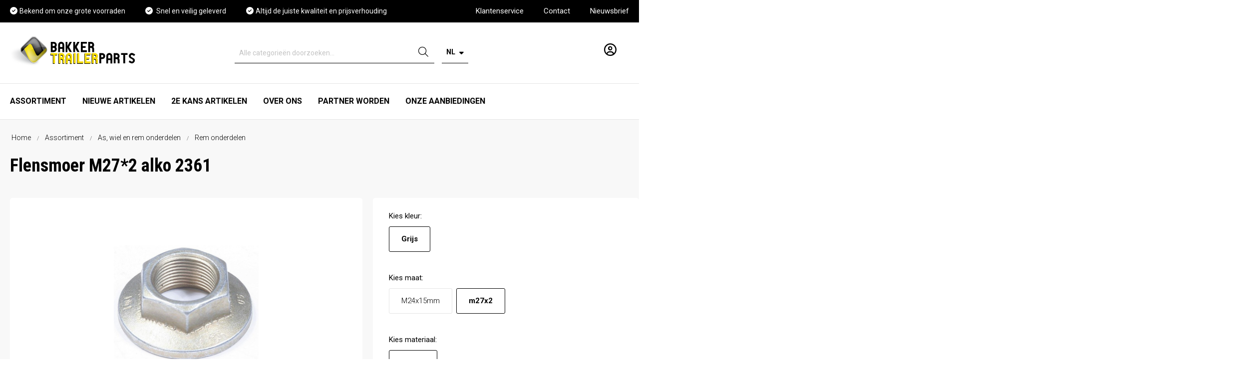

--- FILE ---
content_type: text/html; charset=UTF-8
request_url: https://www.bakkertrailerparts.nl/flensmoer-m27-2-alko-2361/707273-1
body_size: 56546
content:

<!DOCTYPE html>

<html lang="nl-NL"
      itemscope="itemscope"
      itemtype="https://schema.org/WebPage">

                            
    <head>
                                        <meta charset="utf-8">
            
        <script>
       if(window.dataLayer === undefined) {
            window.dataLayer = [];
       }

       window.dataLayer.push({
           'event' : 'klantstatus',
           'bezoeker-status' : 'niet ingelogd',
           'type-klant' : 'geen',
       });
    </script>
            <script>
            let gtmIsTrackingProductClicks = Boolean(), gtmContainerId = 'GTM-WCKD72K', hasSWConsentSupport = Boolean(Number(0));
            window.wbmScriptIsSet = false;
        </script>
        <script type="text/javascript">
            window.dataLayer = window.dataLayer || [];
            window.dataLayer.push({"ecommerce":{"currencyCode":"EUR","detail":{"actionField":{"list":"Overige rem artikelen"},"products":[{"category":"Overige rem artikelen","price":7.9900000000000002,"brand":"","id":"707273-1","name":"Flensmoer M27*2   alko 2361 ","variant":"Grijs;Metaal;m27x2"}]}},"event":"productDetail","google_tag_params":{"ecomm_prodid":"707273-1","ecomm_pagetype":"product"}});

                    </script>    
            <!-- WbmTagManagerEcomm Head Snippet Start -->
        <script id="wbmTagManger" type="text/javascript">
            function getCookie(name) {
                var cookieMatch = document.cookie.match(name + '=(.*?)(;|$)');
                return cookieMatch && decodeURI(cookieMatch[1]);
            }

            var gtmCookieSet = getCookie('wbm-tagmanager-enabled');
            
            var googleTag = function(w,d,s,l,i){w[l]=w[l]||[];w[l].push({'gtm.start':new Date().getTime(),event:'gtm.js'});var f=d.getElementsByTagName(s)[0],j=d.createElement(s),dl=l!='dataLayer'?'&l='+l:'';j.async=true;j.src='https://www.googletagmanager.com/gtm.js?id='+i+dl+'';f.parentNode.insertBefore(j,f);};
            

            if (hasSWConsentSupport && gtmCookieSet === null) {
                window.wbmGoogleTagmanagerId = gtmContainerId;
                window.wbmScriptIsSet = false;
                window.googleTag = googleTag;
            } else {
                window.wbmScriptIsSet = true;
                googleTag(window, document, 'script', 'dataLayer', gtmContainerId);
                googleTag = null;
            }
        </script><!-- WbmTagManagerEcomm Head Snippet End -->    
                <meta name="viewport" content="width=device-width, initial-scale=1, minimum-scale=1, maximum-scale=1, user-scalable=0">

                            <meta name="author"
                      content=""/>
                <meta name="robots"
                      content="index,follow"/>
                <meta name="revisit-after"
                      content="15 days"/>
                <meta name="keywords"
                      content=""/>
                <meta name="description"
                      content="Flensmoer M27*2   alko 2361"/>
            
                <meta property="og:type"
          content="product"/>
    <meta property="og:site_name"
          content="Bakker Trailer Parts"/>
    <meta property="og:url"
          content="https://www.bakkertrailerparts.nl/flensmoer-m27-2-alko-2361/707273-1"/>
    <meta property="og:title"
          content="Flensmoer M27*2   alko 2361  | Grijs | m27x2 | Metaal | 707273-1"/>

    <meta property="og:description"
          content="Flensmoer M27*2   alko 2361"/>
    <meta property="og:image"
          content="https://www.bakkertrailerparts.nl/media/22/a2/d8/1641387791/flensmoer 707273-1.png"/>

    
            <meta property="product:price:amount"
          content="7.99"/>
    <meta property="product:price:currency"
          content="EUR"/>
    <meta property="product:product_link"
          content="https://www.bakkertrailerparts.nl/flensmoer-m27-2-alko-2361/707273-1"/>

    <meta name="twitter:card"
          content="product"/>
    <meta name="twitter:site"
          content="Bakker Trailer Parts"/>
    <meta name="twitter:title"
          content="Flensmoer M27*2   alko 2361  | Grijs | m27x2 | Metaal | 707273-1"/>
    <meta name="twitter:description"
          content="Flensmoer M27*2   alko 2361"/>
    <meta name="twitter:image"
          content="https://www.bakkertrailerparts.nl/media/22/a2/d8/1641387791/flensmoer 707273-1.png"/>

                            <meta itemprop="copyrightHolder"
                      content="Bakker Trailer Parts"/>
                <meta itemprop="copyrightYear"
                      content=""/>
                <meta itemprop="isFamilyFriendly"
                      content="false"/>
                <meta itemprop="image"
                      content="https://www.bakkertrailerparts.nl/media/46/de/a8/1624448001/demostore-logo.png"/>
            
                                                <link rel="alternate" hreflang="de" href="https://www.bakkertrailerparts.nl/de/flanschmutter-m27-2-alko-2361/707273-1" />
                                    <link rel="alternate" hreflang="x-default" href="https://www.bakkertrailerparts.nl/flensmoer-m27-2-alko-2361/707273-1" />
                                    <link rel="alternate" hreflang="nl-NL" href="https://www.bakkertrailerparts.nl/flensmoer-m27-2-alko-2361/707273-1" />
                                    <link rel="alternate" hreflang="en-GB" href="https://www.bakkertrailerparts.nl/en/flange-nut-m27-2-alko-2361/707273-1" />
                                    
                    <link rel="shortcut icon"
                  href="https://www.bakkertrailerparts.nl/media/27/ea/f7/1625838893/New Project (4).png">
        
                    <link rel="apple-touch-icon"
                  sizes="180x180"
                  href="https://www.bakkertrailerparts.nl/media/27/ea/f7/1625838893/New Project (4).png">
        
                            
            
    
    <link rel="canonical" href="https://www.bakkertrailerparts.nl/flensmoer-m27-2-alko-2361/707273-1" />

                    <title itemprop="name">Flensmoer M27*2   alko 2361  | Grijs | m27x2 | Metaal | 707273-1</title>
        
                                                                            <link rel="stylesheet"
                      href="https://www.bakkertrailerparts.nl/theme/b0107859a9411be93ea488f50c1f4d50/css/all.css?1746102211464488">
                                    
    <link rel="preconnect" href="https://fonts.gstatic.com">
    <link rel="preconnect" href="https://fonts.gstatic.com" crossorigin>
    <link href="https://fonts.googleapis.com/css2?family=Roboto+Condensed:wght@700&family=Roboto:wght@300;400;700&display=swap" rel="stylesheet">

                        <script>
        window.features = {"V6_5_0_0":false,"FEATURE_NEXT_1797":false,"FEATURE_NEXT_11917":false,"FEATURE_NEXT_16710":false,"FEATURE_NEXT_13810":false,"FEATURE_NEXT_13250":false,"FEATURE_NEXT_17276":false,"FEATURE_NEXT_16151":false,"FEATURE_NEXT_16155":false,"FEATURE_NEXT_14872":false,"FEATURE_NEXT_19501":false,"FEATURE_NEXT_15053":false,"FEATURE_NEXT_17950":false,"FEATURE_NEXT_14114":false,"FEATURE_NEXT_18215":false,"FEATURE_NEXT_12455":false,"FEATURE_NEXT_15815":false,"FEATURE_NEXT_14699":false,"FEATURE_NEXT_15707":false,"FEATURE_NEXT_15475":false,"FEATURE_NEXT_14360":false,"FEATURE_NEXT_15172":false,"FEATURE_NEXT_15687":false,"FEATURE_NEXT_14001":false,"FEATURE_NEXT_7739":false,"FEATURE_NEXT_16200":false,"FEATURE_NEXT_13410":false,"FEATURE_NEXT_15917":false,"FEATURE_NEXT_15957":false,"FEATURE_NEXT_16223":false,"FEATURE_NEXT_13601":false,"FEATURE_NEXT_16992":false,"FEATURE_NEXT_7530":false,"FEATURE_NEXT_16824":false,"FEATURE_NEXT_16271":false,"FEATURE_NEXT_15381":false,"FEATURE_NEXT_17275":false,"FEATURE_NEXT_17016":false,"FEATURE_NEXT_16236":false,"FEATURE_NEXT_16640":false,"FEATURE_NEXT_17261":false,"FEATURE_NEXT_17858":false,"FEATURE_NEXT_6758":false,"FEATURE_NEXT_18592":false,"FEATURE_NEXT_19048":false,"FEATURE_NEXT_17540":false,"FEATURE_NEXT_18129":false,"FEATURE_NEXT_19163":false,"FEATURE_NEXT_18187":false,"FEATURE_NEXT_17978":false,"FEATURE_NEXT_17869":false,"FEATURE_NEXT_11634":false,"FEATURE_NEXT_18762":false,"FEATURE_SWAGCMSEXTENSIONS_1":true,"FEATURE_SWAGCMSEXTENSIONS_2":true,"FEATURE_SWAGCMSEXTENSIONS_8":true,"FEATURE_SWAGCMSEXTENSIONS_63":true};
    </script>
        
                                        
                            
            
                
            </head>

    <body class="is-ctl-product is-act-index">

                                    <noscript>
                <iframe src="https://www.googletagmanager.com/ns.html?id=GTM-WCKD72K"
                        height="0" width="0" style="display:none;visibility:hidden"></iframe>
            </noscript>
                            <noscript class="noscript-main">
                
    <div role="alert"
         class="alert alert-info alert-has-icon">
                                                                <span class="icon icon-info">
                            <svg xmlns="http://www.w3.org/2000/svg" width="24" height="24" viewBox="0 0 24 24"><path fill="#758CA3" fill-rule="evenodd" d="M12 7c.5523 0 1 .4477 1 1s-.4477 1-1 1-1-.4477-1-1 .4477-1 1-1zm1 9c0 .5523-.4477 1-1 1s-1-.4477-1-1v-5c0-.5523.4477-1 1-1s1 .4477 1 1v5zm11-4c0 6.6274-5.3726 12-12 12S0 18.6274 0 12 5.3726 0 12 0s12 5.3726 12 12zM12 2C6.4772 2 2 6.4772 2 12s4.4772 10 10 10 10-4.4772 10-10S17.5228 2 12 2z"/></svg>
        </span>                                    
                    <div class="alert-content-container">
                                                    
                                    <div class="alert-content">
                                                    Om alle functies van onze shop te kunnen gebruiken, adviseren wij u om Javascript in uw browser in te schakelen.
                                            </div>
                
                                                                </div>
            </div>
            </noscript>
        

            <header class="header-main">
                    <div class="top-bar">
    <div class="container">
        <div class="row">
            <div class="col-9 col-lg-8">
                <ul class="top-bar__usp">
                    <li>
                        <i class="fas fa-check-circle"></i>
                        <span>Bekend om onze grote voorraden</span>
                    </li>
                    <li>
                        <i class="fas fa-check-circle"></i>
                        <span> Snel en veilig geleverd</span>
                    </li>
                    <li>
                        <i class="fas fa-check-circle"></i>
                        <span>Altijd de juiste kwaliteit en prijsverhouding</span>
                    </li>
                </ul>
            </div>
                        <div class="col-3 col-lg-4 top-bar__flex-row">
                <ul class="top-bar__navigation">
                                            
                                                                            
                        <li class="top-bar__navigation__item"><a href="/klantenservice">Klantenservice</a></li>
                                            
                                                                            
                        <li class="top-bar__navigation__item"><a href="/klantenservice/contact/">Contact</a></li>
                                            
                                                                            
                        <li class="top-bar__navigation__item"><a href="/nieuwsbrief">Nieuwsbrief</a></li>
                                    </ul>
            </div>
                    </div>
    </div>
</div>
                        <div class="header">
            <div class="container">
                            <div class="row align-items-center header-row">
                            <div class="col-12 d-none d-lg-block col-lg-3 header-logo-col">
                        <a href="/"
       title="Naar de startpagina">
        <svg xmlns="http://www.w3.org/2000/svg" xmlns:xlink="http://www.w3.org/1999/xlink" preserveAspectRatio="true" viewBox="42 11 262 62" width="262" height="59"><defs><clipPath id="a"><path d="M110.1,33.73a8,8,0,0,1,0,11.33L91.18,64a8,8,0,0,1-11.33,0L60.93,45.06a8,8,0,0,1,0-11.33L79.85,14.81a8,8,0,0,1,11.33,0Z" style="fill:none"/></clipPath><linearGradient id="b" x1="-25.51" y1="181.01" x2="30.2" y2="181.01" gradientTransform="translate(84.63 -129.65)" gradientUnits="userSpaceOnUse"><stop offset="0.3" stop-color="#fff"/><stop offset="1"/></linearGradient><linearGradient id="c" x1="57.53" y1="-122.99" x2="96.06" y2="-84.46" gradientTransform="translate(104.57 166.94) rotate(-45)" gradientUnits="userSpaceOnUse"><stop offset="0.01" stop-color="#333"/><stop offset="0.55" stop-color="#fff"/><stop offset="1" stop-color="#333"/></linearGradient></defs><g style="isolation:isolate"><path d="M134.29,47.33v3.91h-5V68.88h-3.91V51.24h-4.94V47.33Z"/><path d="M147.85,58.19h0a5.41,5.41,0,0,1,1.64,4.05v6.64h-3.88V62.53a2.44,2.44,0,0,0-2.44-2.41H141v8.76h-3.88V47.33h6.12q5.81.6,6.35,6.44A6.52,6.52,0,0,1,147.85,58.19Zm-4.71-1.95a2.44,2.44,0,0,0,2.44-2.47,2.47,2.47,0,0,0-2.44-2.44H141v4.91Z"/><path d="M158.88,47.1q5.81.61,6.41,6.41v15.6h-3.91v-6.9h-5v6.9H152.5V53.51Q153.06,47.71,158.88,47.1Zm2.5,11.24V53.68a2.53,2.53,0,0,0-2.5-2.5,2.49,2.49,0,0,0-2.47,2.5v4.66Z"/><path d="M172.76,47.33V68.88h-3.88V47.33Z"/><path d="M188.93,68.82H176.35V47.33h3.88V64.94h8.7Z"/><path d="M204.33,51.24h-8.71V56.3h6.12v3.85h-6.12V65h8.71v3.85H191.8V47.3h12.53Z"/><path d="M217.89,58.19h0a5.41,5.41,0,0,1,1.64,4.05v6.64h-3.88V62.53a2.44,2.44,0,0,0-2.44-2.41h-2.1v8.76H207.2V47.33h6.12q5.81.6,6.35,6.44A6.52,6.52,0,0,1,217.89,58.19Zm-4.71-1.95a2.44,2.44,0,0,0,2.44-2.47,2.47,2.47,0,0,0-2.44-2.44h-2.1v4.91Z"/><path d="M133.92,28.8a6.65,6.65,0,0,1-1.81,4.51,6.32,6.32,0,0,1,1.81,4.37q-.6,5.81-6.34,6.32h-6.24V22.45h6.24Q133.34,23,133.92,28.8Zm-6.46,2.56a2.54,2.54,0,0,0,2.41-2.56,2.46,2.46,0,0,0-2.47-2.44h-2.18v5Zm-.06,8.76a2.44,2.44,0,0,0,.06-4.88h-2.24v4.88Z"/><path d="M143.17,22.22q5.81.62,6.41,6.41v15.6h-3.91V37.34h-5v6.89h-3.9V28.63Q137.34,22.83,143.17,22.22Zm2.5,11.24V28.8a2.53,2.53,0,0,0-2.5-2.5,2.5,2.5,0,0,0-2.47,2.5v4.66Z"/><path d="M159.87,33.57a2.4,2.4,0,0,0,.17.32L162,37.31q1.81,3.33,3.65,6.66H161.1c-.21-.34-.41-.69-.6-1l-4.2-7.53V44h-3.85V22.45h3.85V31l.61-1.06c1.38-2.49,2.77-5,4.19-7.5h4.6q-2.31,4.05-4.54,8.1c-.44.77-.87,1.54-1.29,2.3-.08.14-.16.25-.23.35Z"/><path d="M176,33.57l.17.32c.66,1.15,1.3,2.29,1.93,3.42,1.21,2.22,2.42,4.44,3.65,6.66h-4.51c-.21-.34-.41-.69-.61-1q-2.09-3.77-4.19-7.53V44h-3.85V22.45h3.85V31L173,30q2.07-3.74,4.2-7.5h4.59q-2.3,4.05-4.54,8.1c-.44.77-.87,1.54-1.29,2.3a1.93,1.93,0,0,1-.23.35Z"/><path d="M197.21,26.36h-8.7v5.06h6.12v3.85h-6.12v4.88h8.7V44H184.69V22.43h12.52Z"/><path d="M210.77,33.31h0a5.43,5.43,0,0,1,1.64,4V44H208.5V37.65a2.44,2.44,0,0,0-2.44-2.41H204V44h-3.87V22.45h6.11q5.81.61,6.35,6.44A6.52,6.52,0,0,1,210.77,33.31Zm-4.71-2a2.44,2.44,0,0,0,2.44-2.47,2.48,2.48,0,0,0-2.44-2.44H204v4.91Z"/><path d="M135.16,46.11V50h-5V67.65h-3.91V50h-4.94v-3.9Z" style="fill:#f7dd00"/><path d="M148.72,57h0A5.41,5.41,0,0,1,150.33,61v6.63h-3.88V61.3A2.44,2.44,0,0,0,144,58.89h-2.1v8.76H138V46.11h6.12q5.81.6,6.35,6.43A6.55,6.55,0,0,1,148.72,57ZM144,55a2.44,2.44,0,0,0,2.44-2.47A2.48,2.48,0,0,0,144,50.1h-2.1V55Z" style="fill:#f7dd00"/><path d="M159.75,45.88q5.81.6,6.41,6.4v15.6h-3.91V61h-5v6.89h-3.91V52.28Q153.93,46.47,159.75,45.88Zm2.5,11.23V52.45a2.52,2.52,0,0,0-2.5-2.49,2.48,2.48,0,0,0-2.47,2.49v4.66Z" style="fill:#f7dd00"/><path d="M173.63,46.11V67.65h-3.88V46.11Z" style="fill:#f7dd00"/><path d="M189.8,67.59H177.22V46.11h3.88V63.72h8.7Z" style="fill:#f7dd00"/><path d="M205.2,50h-8.71v5.06h6.12v3.85h-6.12V63.8h8.71v3.85H192.67V46.08H205.2Z" style="fill:#f7dd00"/><path d="M218.76,57h0A5.41,5.41,0,0,1,220.37,61v6.63h-3.88V61.3a2.44,2.44,0,0,0-2.44-2.41H212v8.76h-3.88V46.11h6.12q5.81.6,6.35,6.43A6.55,6.55,0,0,1,218.76,57Zm-4.71-2a2.44,2.44,0,0,0,2.44-2.47,2.48,2.48,0,0,0-2.44-2.44H212V55Z" style="fill:#f7dd00"/><path d="M229.53,46.11q5.81.57,6.38,6.37-.57,5.84-6.38,6.35h-2.21v8.82h-3.91V46.11ZM229.42,55a2.46,2.46,0,0,0,0-4.91h-2.1V55Z"/><path d="M244.44,45.88q5.81.6,6.41,6.4v15.6h-3.91V61h-5v6.89h-3.91V52.28Q238.62,46.47,244.44,45.88Zm2.5,11.23V52.45a2.52,2.52,0,0,0-2.5-2.49A2.48,2.48,0,0,0,242,52.45v4.66Z"/><path d="M264.41,57h0A5.45,5.45,0,0,1,266,61v6.63h-3.88V61.3a2.44,2.44,0,0,0-2.44-2.41h-2.1v8.76h-3.88V46.11h6.12q5.81.6,6.35,6.43A6.55,6.55,0,0,1,264.41,57Zm-4.71-2a2.44,2.44,0,0,0,2.44-2.47,2.48,2.48,0,0,0-2.44-2.44h-2.1V55Z"/><path d="M282.88,46.11V50h-5V67.65H274V50h-4.94v-3.9Z"/><path d="M298.13,60.44a3.38,3.38,0,0,1,.12,1v0a6.16,6.16,0,0,1-2.67,5.17,6.24,6.24,0,0,1-5.75.89s0,0,0-.06a20.78,20.78,0,0,1-4.62-2.5c.55-1.05,1.18-2.16,1.86-3.33.52.35,1.09.69,1.7,1a12.29,12.29,0,0,0,2.07,1.15,2.52,2.52,0,0,0,2.21,0,2.25,2.25,0,0,0,.66-3.53,16.55,16.55,0,0,0-2.33-1.66,27.2,27.2,0,0,1-2.52-1.41,5.09,5.09,0,0,1-3.19-3.62,1.76,1.76,0,0,1-.15-1v0a6.37,6.37,0,0,1,2.37-5.15,6,6,0,0,1,5.48-1.25h0a12.82,12.82,0,0,1,3.7,1.81l1.84,1q-1.12,1.63-2.16,3.36c-.57-.3-1.13-.64-1.69-1a18.33,18.33,0,0,0-2-1,3,3,0,0,0-2.11-.13c-1.59.92-1.87,2.12-.86,3.62a14.12,14.12,0,0,0,2.39,1.55q1.23.66,2.49,1.38A5.25,5.25,0,0,1,298.13,60.44Z"/><path d="M111.44,33.32a8.44,8.44,0,0,1,0,11.94l-20,19.95a8.44,8.44,0,0,1-11.94,0L59.6,45.26a8.44,8.44,0,0,1,0-11.94l19.95-20a8.45,8.45,0,0,1,12,0Z" style="fill:#c4c4c4"/><g style="mix-blend-mode:multiply"><image width="128" height="103" xlink:href="[data-uri]"/></g><path d="M97.81,24.13l7.79,17.11,5.78-5.79A7.76,7.76,0,0,0,110,33.64L91.17,14.78a7.9,7.9,0,0,0-2.06-1.48,21.66,21.66,0,0,1,3.12,2.62A27.72,27.72,0,0,1,97.81,24.13Z" style="fill:gray"/><path d="M96.93,49.91l1.14-1.15-1.3,1.3Z" style="fill:gray"/><path d="M81.65,30.68l7.59,16.75c.09.21.19.41.29.61L82,31.31C81.86,31.09,81.76,30.88,81.65,30.68Z" style="fill:gray"/><path d="M73.38,54.59,65.61,37.48l9-9-.38.37L59.77,43.31A8.36,8.36,0,0,0,61,44.94L79.87,63.79a7.82,7.82,0,0,0,1.85,1.38A22.18,22.18,0,0,1,79,62.81,27.64,27.64,0,0,1,73.38,54.59Z" style="fill:gray"/><image width="196" height="164" transform="translate(58.68 12.44) scale(0.24)" xlink:href="[data-uri]"/><image width="196" height="164" transform="translate(65.4 26.84) scale(0.24)" xlink:href="[data-uri]"/><polygon points="105.61 41.27 105.6 41.24 98.08 48.76 105.61 41.27" style="fill:#f7dd00"/><g style="mix-blend-mode:multiply;opacity:0.5"><g style="clip-path:url(#a)"><path d="M114.83,69.66H59.12V36.51C79,48.43,95,24.59,114.83,36.51Z" style="fill:url(#b)"/></g></g><path d="M91.63,64.1a8.29,8.29,0,0,1-11.74,0h0L61,45.16a8.29,8.29,0,0,1,0-11.74h0l18.94-19a8.3,8.3,0,0,1,11.74,0h0l18.94,18.94a8.3,8.3,0,0,1,0,11.74h0L91.63,64.1ZM61.35,44.76,80.29,63.7a7.74,7.74,0,0,0,10.94,0h0l18.94-18.94a7.74,7.74,0,0,0,0-10.94h0L91.23,14.88a7.74,7.74,0,0,0-10.94,0h0L61.35,33.82a7.74,7.74,0,0,0,0,10.94Z" style="fill:#fff"/><path d="M91.39,64.1a8.29,8.29,0,0,1-11.74,0h0L60.71,45.16a8.29,8.29,0,0,1,0-11.74h0L79.65,14.48a8.29,8.29,0,0,1,11.74,0h0l18.94,18.94a8.3,8.3,0,0,1,0,11.74h0l-19,18.94ZM61.11,44.76,80.05,63.7A7.74,7.74,0,0,0,91,63.7h0l18.94-18.94a7.74,7.74,0,0,0,0-10.94h0L91,14.88a7.74,7.74,0,0,0-10.94,0h0L61.11,33.82a7.74,7.74,0,0,0,0,10.94Z" style="fill:url(#c)"/></g></svg>
    </a>
                </div>
            
                            <div class="col-12 order-2 col-sm order-sm-1 header-search-col d-none d-lg-block col-lg-6 col-xl-7">
                    <div class="row">
                        <div class="col-sm-auto d-none d-lg-none">
                                                            <div class="nav-main-toggle">
                                                                            <button class="btn nav-main-toggle-btn header-actions-btn"
                                                type="button"
                                                data-offcanvas-menu="true"
                                                aria-label="Menu">
                                                                                                    <span class="icon icon-stack">
                            <svg xmlns="http://www.w3.org/2000/svg" width="24" height="24" viewBox="0 0 24 24"><path fill="#758CA3" fill-rule="evenodd" d="M3 13c-.5523 0-1-.4477-1-1s.4477-1 1-1h18c.5523 0 1 .4477 1 1s-.4477 1-1 1H3zm0-7c-.5523 0-1-.4477-1-1s.4477-1 1-1h18c.5523 0 1 .4477 1 1s-.4477 1-1 1H3zm0 14c-.5523 0-1-.4477-1-1s.4477-1 1-1h18c.5523 0 1 .4477 1 1s-.4477 1-1 1H3z"/></svg>
        </span>                                                                                    </button>
                                                                    </div>
                                                    </div>
                        <div class="col d-none d-lg-block col-lg-12">
                            <div class="header-center-actions">
                                <div class="header-search-column">
                                        <div class="collapse"
         id="searchCollapse">
        <div class="header-search">
            <form action="/search"
                  method="get"
                  data-search-form="true"
                  data-url="/suggest?search="
                  class="header-search-form">
                                    <div class="input-group">
                                                    <input type="search"
                                   name="search"
                                   class="form-control header-search-input"
                                   autocomplete="off"
                                   autocapitalize="off"
                                   placeholder="Alle categorieën doorzoeken..."
                                   aria-label="Alle categorieën doorzoeken..."
                                   value=""
                            >
                        
                            <div class="input-group-append">
        <button type="submit"
                class="btn header-search-btn"
                aria-label="Zoeken">
            <span class="header-search-icon">
                <i class="fal fa-search"></i>
            </span>
        </button>
    </div>
                    </div>
                            </form>
        </div>
    </div>
                                </div>

                                <div class="header-language-column">
                                                   
            <div class="top-bar-nav-item top-bar-language">
                            <form method="post"
                      action="/checkout/language"
                      class="language-form"
                      data-form-auto-submit="true">

                                            <input type="hidden" name="_csrf_token" value="410e.IzipaDf86k02uQBNspwhNNtADmhHMTbvJrwisdyv7Ts.QQrnUE2LhRpE8WI01q9tDKsmRjtwekfZFeYP4KzFmndLbJgqbszdIgDMTQ">
                    
                                                                                            
                        <div class="languages-menu dropdown">
                            <button class="btn dropdown-toggle top-bar-nav-btn btn-icon-m-0"
                                    type="button"
                                    id="languagesDropdown-top-bar"
                                    data-toggle="dropdown"
                                    aria-haspopup="true"
                                    aria-expanded="false">
                                <span class="top-bar-nav-text">
                                    NL
                                    <i class="fas fa-sort-down"></i>
                                </span>
                            </button>
                                                            <div class="top-bar-list dropdown-menu dropdown-menu-right"
                                    aria-labelledby="languagesDropdown-top-bar">

                                                                                <div class="top-bar-list-item dropdown-item"
                                                 title="">

                                                                                                                                                                                                            
                                                    <label class="top-bar-list-label"
                                                           for="top-bar-265429016c464c1781a9e6a8e5489e17">
                                                        <input id="top-bar-265429016c464c1781a9e6a8e5489e17"
                                                               class="top-bar-list-radio"
                                                               value="265429016c464c1781a9e6a8e5489e17"
                                                               name="languageId"
                                                               type="radio"
                                                            >
                                                        Deutsch
                                                    </label>
                                                                                            </div>
                                                                                <div class="top-bar-list-item dropdown-item"
                                                 title="">

                                                                                                                                                                                                            
                                                    <label class="top-bar-list-label"
                                                           for="top-bar-1ea4e32e56e4479ca8d566488a1b31a7">
                                                        <input id="top-bar-1ea4e32e56e4479ca8d566488a1b31a7"
                                                               class="top-bar-list-radio"
                                                               value="1ea4e32e56e4479ca8d566488a1b31a7"
                                                               name="languageId"
                                                               type="radio"
                                                            >
                                                        English
                                                    </label>
                                                                                            </div>
                                                                                <div class="top-bar-list-item dropdown-item item-checked"
                                                 title="">

                                                                                                                                                                                                            
                                                    <label class="top-bar-list-label"
                                                           for="top-bar-2fbb5fe2e29a4d70aa5854ce7ce3e20b">
                                                        <input id="top-bar-2fbb5fe2e29a4d70aa5854ce7ce3e20b"
                                                               class="top-bar-list-radio"
                                                               value="2fbb5fe2e29a4d70aa5854ce7ce3e20b"
                                                               name="languageId"
                                                               type="radio"
                                                             checked>
                                                        Nederlands
                                                    </label>
                                                                                            </div>
                                                                    </div>
                                                    </div>

                        <input name="redirectTo" type="hidden" value="frontend.detail.page"/>

                                                    <input name="redirectParameters[productId]" type="hidden" value="69365dbfe95248e2abcd216261776b24">
                                                            </form>
                    </div>
                                    </div>
                            </div>
                        </div>
                    </div>
                </div>
            
                            <div class="col-12 order-1 order-sm-2 col-lg-3 col-xl-2 header-actions-col">
                    <div class="row no-gutters">
                                                    <div class="col d-lg-none">
                                <div class="menu-button">
                                                                            <button class="btn nav-main-toggle-btn header-actions-btn"
                                                type="button"
                                                data-offcanvas-menu="true"
                                                aria-label="Menu">
                                                                                            <svg xmlns="http://www.w3.org/2000/svg" width="26" height="17" viewBox="0 0 26 17">
                                                    <g id="Component_16_1" data-name="Component 16 – 1" transform="translate(0 1.5)">
                                                        <line id="Line_1" data-name="Line 1" x2="26" fill="none" stroke="#000" stroke-width="3"/>
                                                        <line id="Line_2" data-name="Line 2" x2="19" transform="translate(0 7)" fill="none" stroke="#000" stroke-width="3"/>
                                                        <path id="Path_21" data-name="Path 21" d="M0,0H26" transform="translate(0 14)" fill="none" stroke="#000" stroke-width="3"/>
                                                    </g>
                                                </svg>
                                                                                    </button>
                                                                        <span class="header-logo-col">
                                        <a href="/">
                                                <a href="/"
       title="Naar de startpagina">
        <svg xmlns="http://www.w3.org/2000/svg" xmlns:xlink="http://www.w3.org/1999/xlink" preserveAspectRatio="true" viewBox="42 11 262 62" width="262" height="59"><defs><clipPath id="a"><path d="M110.1,33.73a8,8,0,0,1,0,11.33L91.18,64a8,8,0,0,1-11.33,0L60.93,45.06a8,8,0,0,1,0-11.33L79.85,14.81a8,8,0,0,1,11.33,0Z" style="fill:none"/></clipPath><linearGradient id="b" x1="-25.51" y1="181.01" x2="30.2" y2="181.01" gradientTransform="translate(84.63 -129.65)" gradientUnits="userSpaceOnUse"><stop offset="0.3" stop-color="#fff"/><stop offset="1"/></linearGradient><linearGradient id="c" x1="57.53" y1="-122.99" x2="96.06" y2="-84.46" gradientTransform="translate(104.57 166.94) rotate(-45)" gradientUnits="userSpaceOnUse"><stop offset="0.01" stop-color="#333"/><stop offset="0.55" stop-color="#fff"/><stop offset="1" stop-color="#333"/></linearGradient></defs><g style="isolation:isolate"><path d="M134.29,47.33v3.91h-5V68.88h-3.91V51.24h-4.94V47.33Z"/><path d="M147.85,58.19h0a5.41,5.41,0,0,1,1.64,4.05v6.64h-3.88V62.53a2.44,2.44,0,0,0-2.44-2.41H141v8.76h-3.88V47.33h6.12q5.81.6,6.35,6.44A6.52,6.52,0,0,1,147.85,58.19Zm-4.71-1.95a2.44,2.44,0,0,0,2.44-2.47,2.47,2.47,0,0,0-2.44-2.44H141v4.91Z"/><path d="M158.88,47.1q5.81.61,6.41,6.41v15.6h-3.91v-6.9h-5v6.9H152.5V53.51Q153.06,47.71,158.88,47.1Zm2.5,11.24V53.68a2.53,2.53,0,0,0-2.5-2.5,2.49,2.49,0,0,0-2.47,2.5v4.66Z"/><path d="M172.76,47.33V68.88h-3.88V47.33Z"/><path d="M188.93,68.82H176.35V47.33h3.88V64.94h8.7Z"/><path d="M204.33,51.24h-8.71V56.3h6.12v3.85h-6.12V65h8.71v3.85H191.8V47.3h12.53Z"/><path d="M217.89,58.19h0a5.41,5.41,0,0,1,1.64,4.05v6.64h-3.88V62.53a2.44,2.44,0,0,0-2.44-2.41h-2.1v8.76H207.2V47.33h6.12q5.81.6,6.35,6.44A6.52,6.52,0,0,1,217.89,58.19Zm-4.71-1.95a2.44,2.44,0,0,0,2.44-2.47,2.47,2.47,0,0,0-2.44-2.44h-2.1v4.91Z"/><path d="M133.92,28.8a6.65,6.65,0,0,1-1.81,4.51,6.32,6.32,0,0,1,1.81,4.37q-.6,5.81-6.34,6.32h-6.24V22.45h6.24Q133.34,23,133.92,28.8Zm-6.46,2.56a2.54,2.54,0,0,0,2.41-2.56,2.46,2.46,0,0,0-2.47-2.44h-2.18v5Zm-.06,8.76a2.44,2.44,0,0,0,.06-4.88h-2.24v4.88Z"/><path d="M143.17,22.22q5.81.62,6.41,6.41v15.6h-3.91V37.34h-5v6.89h-3.9V28.63Q137.34,22.83,143.17,22.22Zm2.5,11.24V28.8a2.53,2.53,0,0,0-2.5-2.5,2.5,2.5,0,0,0-2.47,2.5v4.66Z"/><path d="M159.87,33.57a2.4,2.4,0,0,0,.17.32L162,37.31q1.81,3.33,3.65,6.66H161.1c-.21-.34-.41-.69-.6-1l-4.2-7.53V44h-3.85V22.45h3.85V31l.61-1.06c1.38-2.49,2.77-5,4.19-7.5h4.6q-2.31,4.05-4.54,8.1c-.44.77-.87,1.54-1.29,2.3-.08.14-.16.25-.23.35Z"/><path d="M176,33.57l.17.32c.66,1.15,1.3,2.29,1.93,3.42,1.21,2.22,2.42,4.44,3.65,6.66h-4.51c-.21-.34-.41-.69-.61-1q-2.09-3.77-4.19-7.53V44h-3.85V22.45h3.85V31L173,30q2.07-3.74,4.2-7.5h4.59q-2.3,4.05-4.54,8.1c-.44.77-.87,1.54-1.29,2.3a1.93,1.93,0,0,1-.23.35Z"/><path d="M197.21,26.36h-8.7v5.06h6.12v3.85h-6.12v4.88h8.7V44H184.69V22.43h12.52Z"/><path d="M210.77,33.31h0a5.43,5.43,0,0,1,1.64,4V44H208.5V37.65a2.44,2.44,0,0,0-2.44-2.41H204V44h-3.87V22.45h6.11q5.81.61,6.35,6.44A6.52,6.52,0,0,1,210.77,33.31Zm-4.71-2a2.44,2.44,0,0,0,2.44-2.47,2.48,2.48,0,0,0-2.44-2.44H204v4.91Z"/><path d="M135.16,46.11V50h-5V67.65h-3.91V50h-4.94v-3.9Z" style="fill:#f7dd00"/><path d="M148.72,57h0A5.41,5.41,0,0,1,150.33,61v6.63h-3.88V61.3A2.44,2.44,0,0,0,144,58.89h-2.1v8.76H138V46.11h6.12q5.81.6,6.35,6.43A6.55,6.55,0,0,1,148.72,57ZM144,55a2.44,2.44,0,0,0,2.44-2.47A2.48,2.48,0,0,0,144,50.1h-2.1V55Z" style="fill:#f7dd00"/><path d="M159.75,45.88q5.81.6,6.41,6.4v15.6h-3.91V61h-5v6.89h-3.91V52.28Q153.93,46.47,159.75,45.88Zm2.5,11.23V52.45a2.52,2.52,0,0,0-2.5-2.49,2.48,2.48,0,0,0-2.47,2.49v4.66Z" style="fill:#f7dd00"/><path d="M173.63,46.11V67.65h-3.88V46.11Z" style="fill:#f7dd00"/><path d="M189.8,67.59H177.22V46.11h3.88V63.72h8.7Z" style="fill:#f7dd00"/><path d="M205.2,50h-8.71v5.06h6.12v3.85h-6.12V63.8h8.71v3.85H192.67V46.08H205.2Z" style="fill:#f7dd00"/><path d="M218.76,57h0A5.41,5.41,0,0,1,220.37,61v6.63h-3.88V61.3a2.44,2.44,0,0,0-2.44-2.41H212v8.76h-3.88V46.11h6.12q5.81.6,6.35,6.43A6.55,6.55,0,0,1,218.76,57Zm-4.71-2a2.44,2.44,0,0,0,2.44-2.47,2.48,2.48,0,0,0-2.44-2.44H212V55Z" style="fill:#f7dd00"/><path d="M229.53,46.11q5.81.57,6.38,6.37-.57,5.84-6.38,6.35h-2.21v8.82h-3.91V46.11ZM229.42,55a2.46,2.46,0,0,0,0-4.91h-2.1V55Z"/><path d="M244.44,45.88q5.81.6,6.41,6.4v15.6h-3.91V61h-5v6.89h-3.91V52.28Q238.62,46.47,244.44,45.88Zm2.5,11.23V52.45a2.52,2.52,0,0,0-2.5-2.49A2.48,2.48,0,0,0,242,52.45v4.66Z"/><path d="M264.41,57h0A5.45,5.45,0,0,1,266,61v6.63h-3.88V61.3a2.44,2.44,0,0,0-2.44-2.41h-2.1v8.76h-3.88V46.11h6.12q5.81.6,6.35,6.43A6.55,6.55,0,0,1,264.41,57Zm-4.71-2a2.44,2.44,0,0,0,2.44-2.47,2.48,2.48,0,0,0-2.44-2.44h-2.1V55Z"/><path d="M282.88,46.11V50h-5V67.65H274V50h-4.94v-3.9Z"/><path d="M298.13,60.44a3.38,3.38,0,0,1,.12,1v0a6.16,6.16,0,0,1-2.67,5.17,6.24,6.24,0,0,1-5.75.89s0,0,0-.06a20.78,20.78,0,0,1-4.62-2.5c.55-1.05,1.18-2.16,1.86-3.33.52.35,1.09.69,1.7,1a12.29,12.29,0,0,0,2.07,1.15,2.52,2.52,0,0,0,2.21,0,2.25,2.25,0,0,0,.66-3.53,16.55,16.55,0,0,0-2.33-1.66,27.2,27.2,0,0,1-2.52-1.41,5.09,5.09,0,0,1-3.19-3.62,1.76,1.76,0,0,1-.15-1v0a6.37,6.37,0,0,1,2.37-5.15,6,6,0,0,1,5.48-1.25h0a12.82,12.82,0,0,1,3.7,1.81l1.84,1q-1.12,1.63-2.16,3.36c-.57-.3-1.13-.64-1.69-1a18.33,18.33,0,0,0-2-1,3,3,0,0,0-2.11-.13c-1.59.92-1.87,2.12-.86,3.62a14.12,14.12,0,0,0,2.39,1.55q1.23.66,2.49,1.38A5.25,5.25,0,0,1,298.13,60.44Z"/><path d="M111.44,33.32a8.44,8.44,0,0,1,0,11.94l-20,19.95a8.44,8.44,0,0,1-11.94,0L59.6,45.26a8.44,8.44,0,0,1,0-11.94l19.95-20a8.45,8.45,0,0,1,12,0Z" style="fill:#c4c4c4"/><g style="mix-blend-mode:multiply"><image width="128" height="103" xlink:href="[data-uri]"/></g><path d="M97.81,24.13l7.79,17.11,5.78-5.79A7.76,7.76,0,0,0,110,33.64L91.17,14.78a7.9,7.9,0,0,0-2.06-1.48,21.66,21.66,0,0,1,3.12,2.62A27.72,27.72,0,0,1,97.81,24.13Z" style="fill:gray"/><path d="M96.93,49.91l1.14-1.15-1.3,1.3Z" style="fill:gray"/><path d="M81.65,30.68l7.59,16.75c.09.21.19.41.29.61L82,31.31C81.86,31.09,81.76,30.88,81.65,30.68Z" style="fill:gray"/><path d="M73.38,54.59,65.61,37.48l9-9-.38.37L59.77,43.31A8.36,8.36,0,0,0,61,44.94L79.87,63.79a7.82,7.82,0,0,0,1.85,1.38A22.18,22.18,0,0,1,79,62.81,27.64,27.64,0,0,1,73.38,54.59Z" style="fill:gray"/><image width="196" height="164" transform="translate(58.68 12.44) scale(0.24)" xlink:href="[data-uri]"/><image width="196" height="164" transform="translate(65.4 26.84) scale(0.24)" xlink:href="[data-uri]"/><polygon points="105.61 41.27 105.6 41.24 98.08 48.76 105.61 41.27" style="fill:#f7dd00"/><g style="mix-blend-mode:multiply;opacity:0.5"><g style="clip-path:url(#a)"><path d="M114.83,69.66H59.12V36.51C79,48.43,95,24.59,114.83,36.51Z" style="fill:url(#b)"/></g></g><path d="M91.63,64.1a8.29,8.29,0,0,1-11.74,0h0L61,45.16a8.29,8.29,0,0,1,0-11.74h0l18.94-19a8.3,8.3,0,0,1,11.74,0h0l18.94,18.94a8.3,8.3,0,0,1,0,11.74h0L91.63,64.1ZM61.35,44.76,80.29,63.7a7.74,7.74,0,0,0,10.94,0h0l18.94-18.94a7.74,7.74,0,0,0,0-10.94h0L91.23,14.88a7.74,7.74,0,0,0-10.94,0h0L61.35,33.82a7.74,7.74,0,0,0,0,10.94Z" style="fill:#fff"/><path d="M91.39,64.1a8.29,8.29,0,0,1-11.74,0h0L60.71,45.16a8.29,8.29,0,0,1,0-11.74h0L79.65,14.48a8.29,8.29,0,0,1,11.74,0h0l18.94,18.94a8.3,8.3,0,0,1,0,11.74h0l-19,18.94ZM61.11,44.76,80.05,63.7A7.74,7.74,0,0,0,91,63.7h0l18.94-18.94a7.74,7.74,0,0,0,0-10.94h0L91,14.88a7.74,7.74,0,0,0-10.94,0h0L61.11,33.82a7.74,7.74,0,0,0,0,10.94Z" style="fill:url(#c)"/></g></svg>
    </a>
                                        </a>
                                    </span>
                                </div>
                            </div>
                        
                                                
                        
                                                    <!-- Moved to the topbar -->
                        
                                                <div class="d-lg-none search-action">
                            <i class="far fa-search" id="toggle-search"></i>
                            <div class="header-fixed-search-field">
                                <div class="header-fixed-search-close" role="button">
                                    <i class="far fa-times-circle close"></i>
                                </div>
                                <div class="h2">Zoeken</div>
                                    <div class="collapse"
         id="searchCollapse">
        <div class="header-search">
            <form action="/search"
                  method="get"
                  data-search-form="true"
                  data-url="/suggest?search="
                  class="header-search-form">
                                    <div class="input-group">
                                                    <input type="search"
                                   name="search"
                                   class="form-control header-search-input"
                                   autocomplete="off"
                                   autocapitalize="off"
                                   placeholder="Alle categorieën doorzoeken..."
                                   aria-label="Alle categorieën doorzoeken..."
                                   value=""
                            >
                        
                            <div class="input-group-append">
        <button type="submit"
                class="btn header-search-btn"
                aria-label="Zoeken">
            <span class="header-search-icon">
                <i class="fal fa-search"></i>
            </span>
        </button>
    </div>
                    </div>
                            </form>
        </div>
    </div>
                            </div>
                        </div>
                        <div>
                                <div class="dropdown">
                    <button class="btn account-menu-btn header-actions-btn btn-icon-m-0"
                    type="button"
                    id="accountWidget"
                    data-offcanvas-account-menu="true"
                    data-toggle="dropdown"
                    aria-haspopup="true"
                    aria-expanded="false"
                    aria-label="Mijn account"
                    title="Mijn account">
                <i class="far fa-user-circle"></i>
                <span class="header-account-title">
                    Account
                </span>
            </button>
        
                    <div class="dropdown-menu dropdown-menu-right account-menu-dropdown js-account-menu-dropdown"
                 aria-labelledby="accountWidget">
                

        
            <button class="btn btn-light btn-block offcanvas-close js-offcanvas-close sticky-top">
                                    <span class="icon icon-x icon-sm">
                            <svg xmlns="http://www.w3.org/2000/svg" width="24" height="24" viewBox="0 0 24 24"><path fill="#758CA3" fill-rule="evenodd" d="m10.5858 12-7.293-7.2929c-.3904-.3905-.3904-1.0237 0-1.4142.3906-.3905 1.0238-.3905 1.4143 0L12 10.5858l7.2929-7.293c.3905-.3904 1.0237-.3904 1.4142 0 .3905.3906.3905 1.0238 0 1.4143L13.4142 12l7.293 7.2929c.3904.3905.3904 1.0237 0 1.4142-.3906.3905-1.0238.3905-1.4143 0L12 13.4142l-7.2929 7.293c-.3905.3904-1.0237.3904-1.4142 0-.3905-.3906-.3905-1.0238 0-1.4143L10.5858 12z"/></svg>
        </span>            
                            Menu sluiten
                    </button>
    
            <div class="offcanvas-content-container">
                <div class="account-menu">
                                    <div class="dropdown-header account-menu-header">
                    Mijn account
                </div>
                    
                                    <div class="account-menu-login">
                    <a href="/account/login"
                       title="Aanmelden"
                       class="btn btn-primary account-menu-login-button">
                        Aanmelden
                    </a>

                    <div class="account-menu-register">
                        of <a href="/account/login"
                                                            title="Registreren">Registreren</a>
                    </div>
                </div>
                    
                    <div class="account-menu-links">
                    <div class="header-account-menu">
        <div class="card account-menu-inner">
                                        
                                                <div class="list-group list-group-flush account-aside-list-group">
                        
                                                                <a href="/account"
                                   title="Overzicht"
                                   class="list-group-item list-group-item-action account-aside-item">
                                    Overzicht
                                </a>
                            
                                                            <a href="/account/profile"
                                   title="Jouw profiel"
                                   class="list-group-item list-group-item-action account-aside-item">
                                    Jouw profiel
                                </a>
                            
                                                            <a href="/account/address"
                                   title="Adressen"
                                   class="list-group-item list-group-item-action account-aside-item">
                                    Adressen
                                </a>
                            
                                                            <a href="/account/payment"
                                   title="Betaalwijzen"
                                   class="list-group-item list-group-item-action account-aside-item">
                                    Betaalwijzen
                                </a>
                            
                            
                            

                        <a href="/account/mollie/subscriptions" title="Abonnementen" class="list-group-item list-group-item-action account-aside-item">
                Abonnementen
            </a>
            
                    </div>
                            
                                                </div>
    </div>
            </div>
            </div>
        </div>
                </div>
            </div>
                        </div>

                            <div class="header-cart"
                                 data-offcanvas-cart="true">
                                <a class="btn header-cart-btn header-actions-btn btn-icon-m-0"
                                   href="/checkout/cart"
                                   data-cart-widget="true"
                                   title="Winkelmandje"
                                   aria-label="Winkelmandje">
                                        <div class="header-cart-item">
        <div class="header-cart-icon">
            <i class="far fa-shopping-cart"></i>
                    </div>
        <span class="header-cart-title">
            Winkelwagen
        </span>
    </div>
                                </a>
                            </div>

                                            </div>
                </div>
            
        </div>
                </div>
        </div>
            </header>

                    <div class="nav-main">
                                    
    <div class="main-navigation"
         id="mainNavigation"
         data-flyout-menu="true">
                    <div class="container">
                 
                    <nav class="nav main-navigation-menu"
                         itemscope="itemscope"
                         itemtype="http://schema.org/SiteNavigationElement">

                                                                                                                                                    
                                                                                                            <a class="nav-link main-navigation-link"
                                           href="https://www.bakkertrailerparts.nl/assortiment/"
                                           itemprop="url"
                                                                                                    data-flyout-menu-trigger="d56a031228534868bc1d3c0587f42ea7"
                                                                                           title="Assortiment">
                                            <div class="main-navigation-link-text">
                                                <span itemprop="name">Assortiment</span>
                                            </div>
                                        </a>
                                                                                                                                                                                                
                                                                                                            <a class="nav-link main-navigation-link"
                                           href="https://www.bakkertrailerparts.nl/nieuwe-artikelen/"
                                           itemprop="url"
                                                                                           title="Nieuwe artikelen">
                                            <div class="main-navigation-link-text">
                                                <span itemprop="name">Nieuwe artikelen</span>
                                            </div>
                                        </a>
                                                                                                                                                                                                
                                                                                                            <a class="nav-link main-navigation-link"
                                           href="https://www.bakkertrailerparts.nl/2e-kans-artikelen/"
                                           itemprop="url"
                                                                                           title="2e kans artikelen">
                                            <div class="main-navigation-link-text">
                                                <span itemprop="name">2e kans artikelen</span>
                                            </div>
                                        </a>
                                                                                                                                                                                                
                                                                                                            <a class="nav-link main-navigation-link"
                                           href="https://www.bakkertrailerparts.nl/over-ons/"
                                           itemprop="url"
                                                                                           title="Over ons">
                                            <div class="main-navigation-link-text">
                                                <span itemprop="name">Over ons</span>
                                            </div>
                                        </a>
                                                                                                                                                                                                
                                                                                                            <a class="nav-link main-navigation-link"
                                           href="https://www.bakkertrailerparts.nl/partner/"
                                           itemprop="url"
                                                                                           title="Partner worden">
                                            <div class="main-navigation-link-text">
                                                <span itemprop="name">Partner worden</span>
                                            </div>
                                        </a>
                                                                                                                                                                                                
                                                                                                            <a class="nav-link main-navigation-link"
                                           href="https://www.bakkertrailerparts.nl/onze-aanbiedingen/"
                                           itemprop="url"
                                                                                           title="Onze aanbiedingen">
                                            <div class="main-navigation-link-text">
                                                <span itemprop="name">Onze aanbiedingen</span>
                                            </div>
                                        </a>
                                                                                                                                            </nav>
                            </div>
        
                                                                                                                                                                                                                                                                                
                                                <div class="navigation-flyouts">
                                                                                                                                                                <div class="navigation-flyout"
                                             data-flyout-menu-id="d56a031228534868bc1d3c0587f42ea7">
                                            <div class="container">
                                                                                                            
            <div class="row navigation-flyout-content">
                            <div class="col">
                    <div class="navigation-flyout-categories">
                                                        
                    
    <div class="navigation-flyout-categories is-level-0">
        <!-- Childs of the parent (level 0) -->
        <ul class="navigation-sub-list navigation-level-first-list">
        
                                                            
            <li class="navigation-level-first-item">
                <a class="nav-item nav-link navigation-flyout-link"
                   href="https://www.bakkertrailerparts.nl/assortiment/as-wiel-en-rem-onderdelen/"
                   itemprop="url"
                   title="As, wiel en rem onderdelen"
                   data-category-image="https://www.bakkertrailerparts.nl/media/ba/75/20/1720790210/Aanhangwagen wielen.png"
                   data-category-main="ecf77b7b097241379c53d5a30561b264"
                >
                    <span itemprop="name">As, wiel en rem onderdelen</span>
                    <i class="fas fa-caret-right"></i>
                </a>

                <!-- Childs of the child direct of the parent (level 1) -->
                <div class="row navigation-level-second-holder">
                    <div class="col-12">

                                                <ul class="navigation-level-second-items">
                                                                                                                            
                                <li class="navigation-level-second-item">
                                    <a class="navigation-level-second-link "
                                       href="https://www.bakkertrailerparts.nl/assortiment/as-wiel-en-rem-onderdelen/assen/"
                                       itemprop="url"
                                       title="Assen"
                                       data-category-image=" https://www.bakkertrailerparts.nl/media/d7/e6/f4/1720789891/Aanhanger assen.png "
                                       data-category-main="ecf77b7b097241379c53d5a30561b264"
                                    >
                                        <span itemprop="name">Assen</span>
                                        <i class="fas fa-caret-right"></i>
                                    </a>
                                </li>
                                                                                                                            
                                <li class="navigation-level-second-item">
                                    <a class="navigation-level-second-link  active"
                                       href="https://www.bakkertrailerparts.nl/assortiment/as-wiel-en-rem-onderdelen/rem-onderdelen/"
                                       itemprop="url"
                                       title="Rem onderdelen"
                                       data-category-image=" https://www.bakkertrailerparts.nl/media/cd/b0/18/1634283024/remkabel.png "
                                       data-category-main="ecf77b7b097241379c53d5a30561b264"
                                    >
                                        <span itemprop="name">Rem onderdelen</span>
                                        <i class="fas fa-caret-right"></i>
                                    </a>
                                </li>
                                                                                                                            
                                <li class="navigation-level-second-item">
                                    <a class="navigation-level-second-link "
                                       href="https://www.bakkertrailerparts.nl/assortiment/as-wiel-en-rem-onderdelen/accessoires/"
                                       itemprop="url"
                                       title="Accessoires"
                                       data-category-image=" https://www.bakkertrailerparts.nl/media/f7/ae/31/1720789138/Accessoires.png "
                                       data-category-main="ecf77b7b097241379c53d5a30561b264"
                                    >
                                        <span itemprop="name">Accessoires</span>
                                        <i class="fas fa-caret-right"></i>
                                    </a>
                                </li>
                                                                                                                            
                                <li class="navigation-level-second-item">
                                    <a class="navigation-level-second-link "
                                       href="https://www.bakkertrailerparts.nl/assortiment/as-wiel-en-rem-onderdelen/aanhangwagen-wielen/"
                                       itemprop="url"
                                       title="Aanhangwagen wielen"
                                       data-category-image=" https://www.bakkertrailerparts.nl/media/ba/75/20/1720790210/Aanhangwagen wielen.png "
                                       data-category-main="ecf77b7b097241379c53d5a30561b264"
                                    >
                                        <span itemprop="name">Aanhangwagen wielen</span>
                                        <i class="fas fa-caret-right"></i>
                                    </a>
                                </li>
                                                                                                                            
                                <li class="navigation-level-second-item">
                                    <a class="navigation-level-second-link "
                                       href="https://www.bakkertrailerparts.nl/assortiment/as-wiel-en-rem-onderdelen/overige-wielen/"
                                       itemprop="url"
                                       title="Overige wielen"
                                       data-category-image=" https://www.bakkertrailerparts.nl/media/d3/d5/47/1667993524/Overige wielen.png "
                                       data-category-main="ecf77b7b097241379c53d5a30561b264"
                                    >
                                        <span itemprop="name">Overige wielen</span>
                                        <i class="fas fa-caret-right"></i>
                                    </a>
                                </li>
                                                    </ul>
                                            </div>
                </div>
            </li>
        
                                                            
            <li class="navigation-level-first-item">
                <a class="nav-item nav-link navigation-flyout-link"
                   href="https://www.bakkertrailerparts.nl/assortiment/spatschermen/"
                   itemprop="url"
                   title="Spatschermen"
                   data-category-image="https://www.bakkertrailerparts.nl/media/df/05/fa/1721304350/Stalen spatschermen.png"
                   data-category-main="39d6da733f3942f7b64f16b3ee7ce322"
                >
                    <span itemprop="name">Spatschermen</span>
                    <i class="fas fa-caret-right"></i>
                </a>

                <!-- Childs of the child direct of the parent (level 1) -->
                <div class="row navigation-level-second-holder">
                    <div class="col-12">

                                                <ul class="navigation-level-second-items">
                                                                                                                            
                                <li class="navigation-level-second-item">
                                    <a class="navigation-level-second-link "
                                       href="https://www.bakkertrailerparts.nl/assortiment/spatschermen/staal/"
                                       itemprop="url"
                                       title="Staal"
                                       data-category-image=" https://www.bakkertrailerparts.nl/media/df/05/fa/1721304350/Stalen spatschermen.png "
                                       data-category-main="39d6da733f3942f7b64f16b3ee7ce322"
                                    >
                                        <span itemprop="name">Staal</span>
                                        <i class="fas fa-caret-right"></i>
                                    </a>
                                </li>
                                                                                                                            
                                <li class="navigation-level-second-item">
                                    <a class="navigation-level-second-link "
                                       href="https://www.bakkertrailerparts.nl/assortiment/spatschermen/kunststof/"
                                       itemprop="url"
                                       title="Kunststof"
                                       data-category-image=" https://www.bakkertrailerparts.nl/media/34/7e/ab/1721308062/Kunststof spatschermen enkelas rond.png "
                                       data-category-main="39d6da733f3942f7b64f16b3ee7ce322"
                                    >
                                        <span itemprop="name">Kunststof</span>
                                        <i class="fas fa-caret-right"></i>
                                    </a>
                                </li>
                                                                                                                            
                                <li class="navigation-level-second-item">
                                    <a class="navigation-level-second-link "
                                       href="https://www.bakkertrailerparts.nl/assortiment/spatschermen/spatschermen-traanplaat/"
                                       itemprop="url"
                                       title="Spatschermen traanplaat"
                                       data-category-image=" https://www.bakkertrailerparts.nl/media/39/c2/a1/1721309022/Spatschermen traanplaat.png "
                                       data-category-main="39d6da733f3942f7b64f16b3ee7ce322"
                                    >
                                        <span itemprop="name">Spatschermen traanplaat</span>
                                        <i class="fas fa-caret-right"></i>
                                    </a>
                                </li>
                                                                                                                            
                                <li class="navigation-level-second-item">
                                    <a class="navigation-level-second-link "
                                       href="https://www.bakkertrailerparts.nl/assortiment/spatschermen/hmr-boottrailer/"
                                       itemprop="url"
                                       title="HMR boottrailer"
                                       data-category-image=" https://www.bakkertrailerparts.nl/media/c3/07/41/1721309359/HMR boot-trailers spatschermen.png "
                                       data-category-main="39d6da733f3942f7b64f16b3ee7ce322"
                                    >
                                        <span itemprop="name">HMR boottrailer</span>
                                        <i class="fas fa-caret-right"></i>
                                    </a>
                                </li>
                                                                                                                            
                                <li class="navigation-level-second-item">
                                    <a class="navigation-level-second-link "
                                       href="https://www.bakkertrailerparts.nl/assortiment/spatschermen/spatlap/"
                                       itemprop="url"
                                       title="Spatlap"
                                       data-category-image=" https://www.bakkertrailerparts.nl/media/51/0f/ce/1721309854/Spatlappen voor aanhangwagens.png "
                                       data-category-main="39d6da733f3942f7b64f16b3ee7ce322"
                                    >
                                        <span itemprop="name">Spatlap</span>
                                        <i class="fas fa-caret-right"></i>
                                    </a>
                                </li>
                                                    </ul>
                                            </div>
                </div>
            </li>
        
                                                            
            <li class="navigation-level-first-item">
                <a class="nav-item nav-link navigation-flyout-link"
                   href="https://www.bakkertrailerparts.nl/assortiment/neuswielen-en-toebehoren/"
                   itemprop="url"
                   title="Neuswielen en toebehoren"
                   data-category-image="https://www.bakkertrailerparts.nl/media/c0/39/0e/1722514401/Neuswielklem.png"
                   data-category-main="12f03a82eb454087a7b7b23054337603"
                >
                    <span itemprop="name">Neuswielen en toebehoren</span>
                    <i class="fas fa-caret-right"></i>
                </a>

                <!-- Childs of the child direct of the parent (level 1) -->
                <div class="row navigation-level-second-holder">
                    <div class="col-12">

                                                <ul class="navigation-level-second-items">
                                                                                                                            
                                <li class="navigation-level-second-item">
                                    <a class="navigation-level-second-link "
                                       href="https://www.bakkertrailerparts.nl/assortiment/neuswielen-en-toebehoren/35-mm/"
                                       itemprop="url"
                                       title="35 mm"
                                       data-category-image=" https://www.bakkertrailerparts.nl/media/af/1f/ba/1722509884/35 mm neuswiel.png "
                                       data-category-main="12f03a82eb454087a7b7b23054337603"
                                    >
                                        <span itemprop="name">35 mm</span>
                                        <i class="fas fa-caret-right"></i>
                                    </a>
                                </li>
                                                                                                                            
                                <li class="navigation-level-second-item">
                                    <a class="navigation-level-second-link "
                                       href="https://www.bakkertrailerparts.nl/assortiment/neuswielen-en-toebehoren/48-mm/"
                                       itemprop="url"
                                       title="48 mm"
                                       data-category-image=" https://www.bakkertrailerparts.nl/media/af/1f/ba/1722509884/35 mm neuswiel.png "
                                       data-category-main="12f03a82eb454087a7b7b23054337603"
                                    >
                                        <span itemprop="name">48 mm</span>
                                        <i class="fas fa-caret-right"></i>
                                    </a>
                                </li>
                                                                                                                            
                                <li class="navigation-level-second-item">
                                    <a class="navigation-level-second-link "
                                       href="https://www.bakkertrailerparts.nl/assortiment/neuswielen-en-toebehoren/60-mm/"
                                       itemprop="url"
                                       title="60 mm"
                                       data-category-image=" https://www.bakkertrailerparts.nl/media/af/1f/ba/1722509884/35 mm neuswiel.png "
                                       data-category-main="12f03a82eb454087a7b7b23054337603"
                                    >
                                        <span itemprop="name">60 mm</span>
                                        <i class="fas fa-caret-right"></i>
                                    </a>
                                </li>
                                                                                                                            
                                <li class="navigation-level-second-item">
                                    <a class="navigation-level-second-link "
                                       href="https://www.bakkertrailerparts.nl/assortiment/neuswielen-en-toebehoren/klemmen-en-hendels/"
                                       itemprop="url"
                                       title="Klemmen en hendels"
                                       data-category-image=" https://www.bakkertrailerparts.nl/media/c0/39/0e/1722514401/Neuswielklem.png "
                                       data-category-main="12f03a82eb454087a7b7b23054337603"
                                    >
                                        <span itemprop="name">Klemmen en hendels</span>
                                        <i class="fas fa-caret-right"></i>
                                    </a>
                                </li>
                                                                                                                            
                                <li class="navigation-level-second-item">
                                    <a class="navigation-level-second-link "
                                       href="https://www.bakkertrailerparts.nl/assortiment/neuswielen-en-toebehoren/steunpoten/"
                                       itemprop="url"
                                       title="Steunpoten"
                                       data-category-image=" https://www.bakkertrailerparts.nl/media/f5/4d/dc/1634287070/Steunpoot-aanhanger-BTP.png "
                                       data-category-main="12f03a82eb454087a7b7b23054337603"
                                    >
                                        <span itemprop="name">Steunpoten</span>
                                        <i class="fas fa-caret-right"></i>
                                    </a>
                                </li>
                                                                                                                            
                                <li class="navigation-level-second-item">
                                    <a class="navigation-level-second-link "
                                       href="https://www.bakkertrailerparts.nl/assortiment/neuswielen-en-toebehoren/neuswielbandjes/"
                                       itemprop="url"
                                       title="Neuswielbandjes"
                                       data-category-image=" https://www.bakkertrailerparts.nl/media/8a/09/cd/1722514697/Neuswielbandjes.png "
                                       data-category-main="12f03a82eb454087a7b7b23054337603"
                                    >
                                        <span itemprop="name">Neuswielbandjes</span>
                                        <i class="fas fa-caret-right"></i>
                                    </a>
                                </li>
                                                    </ul>
                                            </div>
                </div>
            </li>
        
                                                            
            <li class="navigation-level-first-item">
                <a class="nav-item nav-link navigation-flyout-link"
                   href="https://www.bakkertrailerparts.nl/assortiment/koppelingen-en-toebehoren/"
                   itemprop="url"
                   title="Koppelingen en toebehoren"
                   data-category-image="https://www.bakkertrailerparts.nl/media/1a/b2/08/1723634812/Koppelingen en toebehoren.png"
                   data-category-main="f6ccf31f71374658aedee5eca2ac3e36"
                >
                    <span itemprop="name">Koppelingen en toebehoren</span>
                    <i class="fas fa-caret-right"></i>
                </a>

                <!-- Childs of the child direct of the parent (level 1) -->
                <div class="row navigation-level-second-holder">
                    <div class="col-12">

                                                <ul class="navigation-level-second-items">
                                                                                                                            
                                <li class="navigation-level-second-item">
                                    <a class="navigation-level-second-link "
                                       href="https://www.bakkertrailerparts.nl/assortiment/koppelingen-en-toebehoren/koppelingen/"
                                       itemprop="url"
                                       title="Koppelingen"
                                       data-category-image=" https://www.bakkertrailerparts.nl/media/be/1e/b3/1723636244/Koppelingen voor aanhangwagens.png "
                                       data-category-main="f6ccf31f71374658aedee5eca2ac3e36"
                                    >
                                        <span itemprop="name">Koppelingen</span>
                                        <i class="fas fa-caret-right"></i>
                                    </a>
                                </li>
                                                                                                                            
                                <li class="navigation-level-second-item">
                                    <a class="navigation-level-second-link "
                                       href="https://www.bakkertrailerparts.nl/assortiment/koppelingen-en-toebehoren/oploopremmen/"
                                       itemprop="url"
                                       title="Oploopremmen"
                                       data-category-image=" https://www.bakkertrailerparts.nl/media/01/g0/0f/1723638289/Oploopremmen.png "
                                       data-category-main="f6ccf31f71374658aedee5eca2ac3e36"
                                    >
                                        <span itemprop="name">Oploopremmen</span>
                                        <i class="fas fa-caret-right"></i>
                                    </a>
                                </li>
                                                                                                                            
                                <li class="navigation-level-second-item">
                                    <a class="navigation-level-second-link "
                                       href="https://www.bakkertrailerparts.nl/assortiment/koppelingen-en-toebehoren/stof-en-afdekhoezen/"
                                       itemprop="url"
                                       title="Stof en afdekhoezen"
                                       data-category-image=" https://www.bakkertrailerparts.nl/media/c4/60/6c/1723638657/Stof en afdekhoezen.png "
                                       data-category-main="f6ccf31f71374658aedee5eca2ac3e36"
                                    >
                                        <span itemprop="name">Stof en afdekhoezen</span>
                                        <i class="fas fa-caret-right"></i>
                                    </a>
                                </li>
                                                                                                                            
                                <li class="navigation-level-second-item">
                                    <a class="navigation-level-second-link "
                                       href="https://www.bakkertrailerparts.nl/assortiment/koppelingen-en-toebehoren/oploopremdempers/"
                                       itemprop="url"
                                       title="Oploopremdempers"
                                       data-category-image=" https://www.bakkertrailerparts.nl/media/fe/8d/07/1723639039/Oploopremdempers.png "
                                       data-category-main="f6ccf31f71374658aedee5eca2ac3e36"
                                    >
                                        <span itemprop="name">Oploopremdempers</span>
                                        <i class="fas fa-caret-right"></i>
                                    </a>
                                </li>
                                                                                                                            
                                <li class="navigation-level-second-item">
                                    <a class="navigation-level-second-link "
                                       href="https://www.bakkertrailerparts.nl/assortiment/koppelingen-en-toebehoren/trekhaakkogels/"
                                       itemprop="url"
                                       title="Trekhaakkogels"
                                       data-category-image=" https://www.bakkertrailerparts.nl/media/58/21/96/1724069473/Trekhaakkogels.png "
                                       data-category-main="f6ccf31f71374658aedee5eca2ac3e36"
                                    >
                                        <span itemprop="name">Trekhaakkogels</span>
                                        <i class="fas fa-caret-right"></i>
                                    </a>
                                </li>
                                                                                                                            
                                <li class="navigation-level-second-item">
                                    <a class="navigation-level-second-link "
                                       href="https://www.bakkertrailerparts.nl/assortiment/koppelingen-en-toebehoren/trekhaakdoppen/"
                                       itemprop="url"
                                       title="Trekhaakdoppen"
                                       data-category-image=" https://www.bakkertrailerparts.nl/media/32/5a/b9/1724069504/Trekhaakdoppen.png "
                                       data-category-main="f6ccf31f71374658aedee5eca2ac3e36"
                                    >
                                        <span itemprop="name">Trekhaakdoppen</span>
                                        <i class="fas fa-caret-right"></i>
                                    </a>
                                </li>
                                                                                                                            
                                <li class="navigation-level-second-item">
                                    <a class="navigation-level-second-link "
                                       href="https://www.bakkertrailerparts.nl/assortiment/koppelingen-en-toebehoren/hulpkoppeling-en-breekkabels/"
                                       itemprop="url"
                                       title="Hulpkoppeling en breekkabels"
                                       data-category-image=" https://www.bakkertrailerparts.nl/media/6a/2d/0c/1724069738/Breekkabels.png "
                                       data-category-main="f6ccf31f71374658aedee5eca2ac3e36"
                                    >
                                        <span itemprop="name">Hulpkoppeling en breekkabels</span>
                                        <i class="fas fa-caret-right"></i>
                                    </a>
                                </li>
                                                    </ul>
                                            </div>
                </div>
            </li>
        
                                                            
            <li class="navigation-level-first-item">
                <a class="nav-item nav-link navigation-flyout-link"
                   href="https://www.bakkertrailerparts.nl/assortiment/anti-diefstal/"
                   itemprop="url"
                   title="Anti-diefstal"
                   data-category-image="https://www.bakkertrailerparts.nl/media/f2/c6/ed/1724070178/Anti-diefstal.png"
                   data-category-main="7a2a5be18c2e4addbe541495bc0c4e1e"
                >
                    <span itemprop="name">Anti-diefstal</span>
                    <i class="fas fa-caret-right"></i>
                </a>

                <!-- Childs of the child direct of the parent (level 1) -->
                <div class="row navigation-level-second-holder">
                    <div class="col-12">

                                                <ul class="navigation-level-second-items">
                                                                                                                            
                                <li class="navigation-level-second-item">
                                    <a class="navigation-level-second-link "
                                       href="https://www.bakkertrailerparts.nl/assortiment/anti-diefstal/sloten/"
                                       itemprop="url"
                                       title="Sloten"
                                       data-category-image=" https://www.bakkertrailerparts.nl/media/a0/36/b4/1724070477/Sloten.png "
                                       data-category-main="7a2a5be18c2e4addbe541495bc0c4e1e"
                                    >
                                        <span itemprop="name">Sloten</span>
                                        <i class="fas fa-caret-right"></i>
                                    </a>
                                </li>
                                                                                                                            
                                <li class="navigation-level-second-item">
                                    <a class="navigation-level-second-link "
                                       href="https://www.bakkertrailerparts.nl/assortiment/anti-diefstal/disselsloten/"
                                       itemprop="url"
                                       title="Disselsloten"
                                       data-category-image=" https://www.bakkertrailerparts.nl/media/5f/d1/d3/1724071197/Disselsloten.png "
                                       data-category-main="7a2a5be18c2e4addbe541495bc0c4e1e"
                                    >
                                        <span itemprop="name">Disselsloten</span>
                                        <i class="fas fa-caret-right"></i>
                                    </a>
                                </li>
                                                                                                                            
                                <li class="navigation-level-second-item">
                                    <a class="navigation-level-second-link "
                                       href="https://www.bakkertrailerparts.nl/assortiment/anti-diefstal/wielklemmen/"
                                       itemprop="url"
                                       title="Wielklemmen"
                                       data-category-image=" https://www.bakkertrailerparts.nl/media/86/af/ea/1724071679/Wielklemmen.png "
                                       data-category-main="7a2a5be18c2e4addbe541495bc0c4e1e"
                                    >
                                        <span itemprop="name">Wielklemmen</span>
                                        <i class="fas fa-caret-right"></i>
                                    </a>
                                </li>
                                                    </ul>
                                            </div>
                </div>
            </li>
        
                                                            
            <li class="navigation-level-first-item">
                <a class="nav-item nav-link navigation-flyout-link"
                   href="https://www.bakkertrailerparts.nl/assortiment/hang-en-sluitwerk/"
                   itemprop="url"
                   title="Hang- en sluitwerk"
                   data-category-image="https://www.bakkertrailerparts.nl/media/16/fb/bf/1634111071/moeren.png"
                   data-category-main="6f1e11104b364389ad69de7cee07e622"
                >
                    <span itemprop="name">Hang- en sluitwerk</span>
                    <i class="fas fa-caret-right"></i>
                </a>

                <!-- Childs of the child direct of the parent (level 1) -->
                <div class="row navigation-level-second-holder">
                    <div class="col-12">

                                                <ul class="navigation-level-second-items">
                                                                                                                            
                                <li class="navigation-level-second-item">
                                    <a class="navigation-level-second-link "
                                       href="https://www.bakkertrailerparts.nl/assortiment/hang-en-sluitwerk/karabijnhaken/"
                                       itemprop="url"
                                       title="Karabijnhaken"
                                       data-category-image=" https://www.bakkertrailerparts.nl/media/78/d4/d0/1634828368/Sjoroog-BTP.png "
                                       data-category-main="6f1e11104b364389ad69de7cee07e622"
                                    >
                                        <span itemprop="name">Karabijnhaken</span>
                                        <i class="fas fa-caret-right"></i>
                                    </a>
                                </li>
                                                                                                                            
                                <li class="navigation-level-second-item">
                                    <a class="navigation-level-second-link "
                                       href="https://www.bakkertrailerparts.nl/assortiment/hang-en-sluitwerk/reservewielhouders/"
                                       itemprop="url"
                                       title="Reservewielhouders"
                                       data-category-image=" https://www.bakkertrailerparts.nl/media/d0/77/c6/1634828857/Reservewielhouder-BTP.png "
                                       data-category-main="6f1e11104b364389ad69de7cee07e622"
                                    >
                                        <span itemprop="name">Reservewielhouders</span>
                                        <i class="fas fa-caret-right"></i>
                                    </a>
                                </li>
                                                                                                                            
                                <li class="navigation-level-second-item">
                                    <a class="navigation-level-second-link "
                                       href="https://www.bakkertrailerparts.nl/assortiment/hang-en-sluitwerk/gasveren/"
                                       itemprop="url"
                                       title="Gasveren"
                                       data-category-image=" https://www.bakkertrailerparts.nl/media/79/23/ce/1634828146/Gasveren-Aanhanger-BTP.png "
                                       data-category-main="6f1e11104b364389ad69de7cee07e622"
                                    >
                                        <span itemprop="name">Gasveren</span>
                                        <i class="fas fa-caret-right"></i>
                                    </a>
                                </li>
                                                                                                                            
                                <li class="navigation-level-second-item">
                                    <a class="navigation-level-second-link "
                                       href="https://www.bakkertrailerparts.nl/assortiment/hang-en-sluitwerk/kentekenplaathouder/"
                                       itemprop="url"
                                       title="Kentekenplaathouder"
                                       data-category-image=" https://www.bakkertrailerparts.nl/media/9e/b2/6c/1634828758/Schermafbeelding_2021-10-21_om_17.04.13-removebg-preview (1).png "
                                       data-category-main="6f1e11104b364389ad69de7cee07e622"
                                    >
                                        <span itemprop="name">Kentekenplaathouder</span>
                                        <i class="fas fa-caret-right"></i>
                                    </a>
                                </li>
                                                                                                                            
                                <li class="navigation-level-second-item">
                                    <a class="navigation-level-second-link "
                                       href="https://www.bakkertrailerparts.nl/assortiment/hang-en-sluitwerk/haken-en-ogen/"
                                       itemprop="url"
                                       title="Haken en ogen"
                                       data-category-image=" https://www.bakkertrailerparts.nl/media/a7/8d/ba/1634894026/hhhhh.png "
                                       data-category-main="6f1e11104b364389ad69de7cee07e622"
                                    >
                                        <span itemprop="name">Haken en ogen</span>
                                        <i class="fas fa-caret-right"></i>
                                    </a>
                                </li>
                                                                                                                            
                                <li class="navigation-level-second-item">
                                    <a class="navigation-level-second-link "
                                       href="https://www.bakkertrailerparts.nl/assortiment/hang-en-sluitwerk/sjorogen/"
                                       itemprop="url"
                                       title="Sjorogen"
                                       data-category-image=" https://www.bakkertrailerparts.nl/media/70/06/09/1634828235/Sjoroor-aanhanger-BTP.png "
                                       data-category-main="6f1e11104b364389ad69de7cee07e622"
                                    >
                                        <span itemprop="name">Sjorogen</span>
                                        <i class="fas fa-caret-right"></i>
                                    </a>
                                </li>
                                                                                                                            
                                <li class="navigation-level-second-item">
                                    <a class="navigation-level-second-link "
                                       href="https://www.bakkertrailerparts.nl/assortiment/hang-en-sluitwerk/touwhaken/"
                                       itemprop="url"
                                       title="Touwhaken "
                                       data-category-image=" https://www.bakkertrailerparts.nl/media/fe/7c/a3/1634828470/touwhaak.png "
                                       data-category-main="6f1e11104b364389ad69de7cee07e622"
                                    >
                                        <span itemprop="name">Touwhaken </span>
                                        <i class="fas fa-caret-right"></i>
                                    </a>
                                </li>
                                                                                                                            
                                <li class="navigation-level-second-item">
                                    <a class="navigation-level-second-link "
                                       href="https://www.bakkertrailerparts.nl/assortiment/hang-en-sluitwerk/zeilogen/"
                                       itemprop="url"
                                       title="Zeilogen "
                                       data-category-image=" https://www.bakkertrailerparts.nl/media/79/49/3f/1634828600/zeiloog.png "
                                       data-category-main="6f1e11104b364389ad69de7cee07e622"
                                    >
                                        <span itemprop="name">Zeilogen </span>
                                        <i class="fas fa-caret-right"></i>
                                    </a>
                                </li>
                                                                                                                            
                                <li class="navigation-level-second-item">
                                    <a class="navigation-level-second-link "
                                       href="https://www.bakkertrailerparts.nl/assortiment/hang-en-sluitwerk/scharnieren/"
                                       itemprop="url"
                                       title="Scharnieren"
                                       data-category-image=" https://www.bakkertrailerparts.nl/media/6d/5e/32/1634887029/klephaakscharnier-BTP.png "
                                       data-category-main="6f1e11104b364389ad69de7cee07e622"
                                    >
                                        <span itemprop="name">Scharnieren</span>
                                        <i class="fas fa-caret-right"></i>
                                    </a>
                                </li>
                                                                                                                            
                                <li class="navigation-level-second-item">
                                    <a class="navigation-level-second-link "
                                       href="https://www.bakkertrailerparts.nl/assortiment/hang-en-sluitwerk/schuifgrendels/"
                                       itemprop="url"
                                       title="Schuifgrendels"
                                       data-category-image=" https://www.bakkertrailerparts.nl/media/ee/6a/0e/1634893681/Schuifgrendel-met-slot.png "
                                       data-category-main="6f1e11104b364389ad69de7cee07e622"
                                    >
                                        <span itemprop="name">Schuifgrendels</span>
                                        <i class="fas fa-caret-right"></i>
                                    </a>
                                </li>
                                                                                                                            
                                <li class="navigation-level-second-item">
                                    <a class="navigation-level-second-link "
                                       href="https://www.bakkertrailerparts.nl/assortiment/hang-en-sluitwerk/grendels-en-borgingen/"
                                       itemprop="url"
                                       title="Grendels en borgingen"
                                       data-category-image=" https://www.bakkertrailerparts.nl/media/8c/49/f2/1634893781/grendel.png "
                                       data-category-main="6f1e11104b364389ad69de7cee07e622"
                                    >
                                        <span itemprop="name">Grendels en borgingen</span>
                                        <i class="fas fa-caret-right"></i>
                                    </a>
                                </li>
                                                                                                                            
                                <li class="navigation-level-second-item">
                                    <a class="navigation-level-second-link "
                                       href="https://www.bakkertrailerparts.nl/assortiment/hang-en-sluitwerk/moeren-en-ringen/"
                                       itemprop="url"
                                       title="Moeren en ringen"
                                       data-category-image=" https://www.bakkertrailerparts.nl/media/b3/cd/20/1634827749/moeren-BTP.png "
                                       data-category-main="6f1e11104b364389ad69de7cee07e622"
                                    >
                                        <span itemprop="name">Moeren en ringen</span>
                                        <i class="fas fa-caret-right"></i>
                                    </a>
                                </li>
                                                    </ul>
                                            </div>
                </div>
            </li>
        
                                                            
            <li class="navigation-level-first-item">
                <a class="nav-item nav-link navigation-flyout-link"
                   href="https://www.bakkertrailerparts.nl/assortiment/electra/"
                   itemprop="url"
                   title="Electra"
                   data-category-image="https://www.bakkertrailerparts.nl/media/30/05/79/1733751645/Elektra artikelen voor aanhangwagens.png"
                   data-category-main="2a7c4435dfbb4c98837fb722492d4fe9"
                >
                    <span itemprop="name">Electra</span>
                    <i class="fas fa-caret-right"></i>
                </a>

                <!-- Childs of the child direct of the parent (level 1) -->
                <div class="row navigation-level-second-holder">
                    <div class="col-12">

                                                <ul class="navigation-level-second-items">
                                                                                                                            
                                <li class="navigation-level-second-item">
                                    <a class="navigation-level-second-link "
                                       href="https://www.bakkertrailerparts.nl/assortiment/electra/stekkers-en-adapters/"
                                       itemprop="url"
                                       title="Stekkers en adapters"
                                       data-category-image=" https://www.bakkertrailerparts.nl/media/81/50/05/1634732976/stekkers.png "
                                       data-category-main="2a7c4435dfbb4c98837fb722492d4fe9"
                                    >
                                        <span itemprop="name">Stekkers en adapters</span>
                                        <i class="fas fa-caret-right"></i>
                                    </a>
                                </li>
                                                                                                                            
                                <li class="navigation-level-second-item">
                                    <a class="navigation-level-second-link "
                                       href="https://www.bakkertrailerparts.nl/assortiment/electra/stekkerdozen/"
                                       itemprop="url"
                                       title="Stekkerdozen"
                                       data-category-image=" https://www.bakkertrailerparts.nl/media/08/fc/g0/1666967771/Stekkerdoos.png "
                                       data-category-main="2a7c4435dfbb4c98837fb722492d4fe9"
                                    >
                                        <span itemprop="name">Stekkerdozen</span>
                                        <i class="fas fa-caret-right"></i>
                                    </a>
                                </li>
                                                                                                                            
                                <li class="navigation-level-second-item">
                                    <a class="navigation-level-second-link "
                                       href="https://www.bakkertrailerparts.nl/assortiment/electra/kabels-en-klemmen/"
                                       itemprop="url"
                                       title="Kabels en klemmen"
                                       data-category-image=" https://www.bakkertrailerparts.nl/media/51/8b/77/1634732866/Electra.png "
                                       data-category-main="2a7c4435dfbb4c98837fb722492d4fe9"
                                    >
                                        <span itemprop="name">Kabels en klemmen</span>
                                        <i class="fas fa-caret-right"></i>
                                    </a>
                                </li>
                                                                                                                            
                                <li class="navigation-level-second-item">
                                    <a class="navigation-level-second-link "
                                       href="https://www.bakkertrailerparts.nl/assortiment/electra/stroomkabel-sets/"
                                       itemprop="url"
                                       title="Stroomkabel sets"
                                       data-category-image=" https://www.bakkertrailerparts.nl/media/b1/f5/70/1634733656/Spiraalkabels-aanganwagen.png "
                                       data-category-main="2a7c4435dfbb4c98837fb722492d4fe9"
                                    >
                                        <span itemprop="name">Stroomkabel sets</span>
                                        <i class="fas fa-caret-right"></i>
                                    </a>
                                </li>
                                                                                                                            
                                <li class="navigation-level-second-item">
                                    <a class="navigation-level-second-link "
                                       href="https://www.bakkertrailerparts.nl/assortiment/electra/kabelschoentjes/"
                                       itemprop="url"
                                       title="Kabelschoentjes"
                                       data-category-image=" https://www.bakkertrailerparts.nl/media/36/f7/d6/1634733190/Kabelschoentjes.png "
                                       data-category-main="2a7c4435dfbb4c98837fb722492d4fe9"
                                    >
                                        <span itemprop="name">Kabelschoentjes</span>
                                        <i class="fas fa-caret-right"></i>
                                    </a>
                                </li>
                                                                                                                            
                                <li class="navigation-level-second-item">
                                    <a class="navigation-level-second-link "
                                       href="https://www.bakkertrailerparts.nl/assortiment/electra/accupool-laadklem/"
                                       itemprop="url"
                                       title="Accupool -laadklem"
                                       data-category-image=" https://www.bakkertrailerparts.nl/media/66/53/cb/1634733364/accupoolklem.png "
                                       data-category-main="2a7c4435dfbb4c98837fb722492d4fe9"
                                    >
                                        <span itemprop="name">Accupool -laadklem</span>
                                        <i class="fas fa-caret-right"></i>
                                    </a>
                                </li>
                                                    </ul>
                                            </div>
                </div>
            </li>
        
                                                            
            <li class="navigation-level-first-item">
                <a class="nav-item nav-link navigation-flyout-link"
                   href="https://www.bakkertrailerparts.nl/assortiment/verlichting/"
                   itemprop="url"
                   title="Verlichting"
                   data-category-image="https://www.bakkertrailerparts.nl/media/33/ae/0d/1633440916/lamp.png"
                   data-category-main="704b81fea475405785501aa07ae505d8"
                >
                    <span itemprop="name">Verlichting</span>
                    <i class="fas fa-caret-right"></i>
                </a>

                <!-- Childs of the child direct of the parent (level 1) -->
                <div class="row navigation-level-second-holder">
                    <div class="col-12">

                                                <ul class="navigation-level-second-items">
                                                                                                                            
                                <li class="navigation-level-second-item">
                                    <a class="navigation-level-second-link "
                                       href="https://www.bakkertrailerparts.nl/assortiment/verlichting/achterlicht/"
                                       itemprop="url"
                                       title="Achterlicht"
                                       data-category-image=" https://www.bakkertrailerparts.nl/media/50/7b/c1/1634817746/Radex-5001-achterlich-links_(1).png "
                                       data-category-main="704b81fea475405785501aa07ae505d8"
                                    >
                                        <span itemprop="name">Achterlicht</span>
                                        <i class="fas fa-caret-right"></i>
                                    </a>
                                </li>
                                                                                                                            
                                <li class="navigation-level-second-item">
                                    <a class="navigation-level-second-link "
                                       href="https://www.bakkertrailerparts.nl/assortiment/verlichting/achterlicht-los-glas/"
                                       itemprop="url"
                                       title="Achterlicht los glas "
                                       data-category-image=" https://www.bakkertrailerparts.nl/media/fc/ae/e4/1634819212/ Radex-50001-achterlicht-links-rechts-BTP.png "
                                       data-category-main="704b81fea475405785501aa07ae505d8"
                                    >
                                        <span itemprop="name">Achterlicht los glas </span>
                                        <i class="fas fa-caret-right"></i>
                                    </a>
                                </li>
                                                                                                                            
                                <li class="navigation-level-second-item">
                                    <a class="navigation-level-second-link "
                                       href="https://www.bakkertrailerparts.nl/assortiment/verlichting/achterlichtbeschermers/"
                                       itemprop="url"
                                       title="Achterlichtbeschermers"
                                       data-category-image=" https://www.bakkertrailerparts.nl/media/1e/b7/5e/1634825440/achterlicht-beschermer.png "
                                       data-category-main="704b81fea475405785501aa07ae505d8"
                                    >
                                        <span itemprop="name">Achterlichtbeschermers</span>
                                        <i class="fas fa-caret-right"></i>
                                    </a>
                                </li>
                                                                                                                            
                                <li class="navigation-level-second-item">
                                    <a class="navigation-level-second-link "
                                       href="https://www.bakkertrailerparts.nl/assortiment/verlichting/led-verlichting/"
                                       itemprop="url"
                                       title="LED verlichting"
                                       data-category-image=" https://www.bakkertrailerparts.nl/media/59/89/16/1634825951/WAS-verlichting-achterlicht.png "
                                       data-category-main="704b81fea475405785501aa07ae505d8"
                                    >
                                        <span itemprop="name">LED verlichting</span>
                                        <i class="fas fa-caret-right"></i>
                                    </a>
                                </li>
                                                                                                                            
                                <li class="navigation-level-second-item">
                                    <a class="navigation-level-second-link "
                                       href="https://www.bakkertrailerparts.nl/assortiment/verlichting/verlichtingsset/"
                                       itemprop="url"
                                       title="Verlichtingsset"
                                       data-category-image=" https://www.bakkertrailerparts.nl/media/ee/26/c9/1634826633/Verlichtingsset-aanhanger-BTP.png "
                                       data-category-main="704b81fea475405785501aa07ae505d8"
                                    >
                                        <span itemprop="name">Verlichtingsset</span>
                                        <i class="fas fa-caret-right"></i>
                                    </a>
                                </li>
                                                                                                                            
                                <li class="navigation-level-second-item">
                                    <a class="navigation-level-second-link "
                                       href="https://www.bakkertrailerparts.nl/assortiment/verlichting/reflectoren/"
                                       itemprop="url"
                                       title="Reflectoren"
                                       data-category-image=" https://www.bakkertrailerparts.nl/media/85/3f/6c/1634824506/reflector-rood.png "
                                       data-category-main="704b81fea475405785501aa07ae505d8"
                                    >
                                        <span itemprop="name">Reflectoren</span>
                                        <i class="fas fa-caret-right"></i>
                                    </a>
                                </li>
                                                                                                                            
                                <li class="navigation-level-second-item">
                                    <a class="navigation-level-second-link "
                                       href="https://www.bakkertrailerparts.nl/assortiment/verlichting/lampjes/"
                                       itemprop="url"
                                       title="Lampjes"
                                       data-category-image=" https://www.bakkertrailerparts.nl/media/e6/07/20/1634825627/Bollamp_BTP.png "
                                       data-category-main="704b81fea475405785501aa07ae505d8"
                                    >
                                        <span itemprop="name">Lampjes</span>
                                        <i class="fas fa-caret-right"></i>
                                    </a>
                                </li>
                                                                                                                            
                                <li class="navigation-level-second-item">
                                    <a class="navigation-level-second-link "
                                       href="https://www.bakkertrailerparts.nl/assortiment/verlichting/werk-en-zwaailampen/"
                                       itemprop="url"
                                       title="Werk- en zwaailampen"
                                       data-category-image=" https://www.bakkertrailerparts.nl/media/8a/b6/39/1634819416/Zwaailamp-Oranje.png "
                                       data-category-main="704b81fea475405785501aa07ae505d8"
                                    >
                                        <span itemprop="name">Werk- en zwaailampen</span>
                                        <i class="fas fa-caret-right"></i>
                                    </a>
                                </li>
                                                                                                                            
                                <li class="navigation-level-second-item">
                                    <a class="navigation-level-second-link "
                                       href="https://www.bakkertrailerparts.nl/assortiment/verlichting/breedtelampen/"
                                       itemprop="url"
                                       title="Breedtelampen"
                                       data-category-image=" https://www.bakkertrailerparts.nl/media/33/03/50/1634825755/Schermafbeelding_2021-10-21_om_16.14.57-removebg-preview.png "
                                       data-category-main="704b81fea475405785501aa07ae505d8"
                                    >
                                        <span itemprop="name">Breedtelampen</span>
                                        <i class="fas fa-caret-right"></i>
                                    </a>
                                </li>
                                                                                                                            
                                <li class="navigation-level-second-item">
                                    <a class="navigation-level-second-link "
                                       href="https://www.bakkertrailerparts.nl/assortiment/verlichting/mist-en-kentekenverlichting/"
                                       itemprop="url"
                                       title="Mist- en kentekenverlichting"
                                       data-category-image=" https://www.bakkertrailerparts.nl/media/5a/9c/b9/1634826801/Kentekenverlichting-BTP_(1).png "
                                       data-category-main="704b81fea475405785501aa07ae505d8"
                                    >
                                        <span itemprop="name">Mist- en kentekenverlichting</span>
                                        <i class="fas fa-caret-right"></i>
                                    </a>
                                </li>
                                                                                                                            
                                <li class="navigation-level-second-item">
                                    <a class="navigation-level-second-link "
                                       href="https://www.bakkertrailerparts.nl/assortiment/verlichting/lichtbalken/"
                                       itemprop="url"
                                       title="Lichtbalken"
                                       data-category-image=" https://www.bakkertrailerparts.nl/media/ff/78/88/1634825281/lichtbalk-aanhanger-BTP_(2).png "
                                       data-category-main="704b81fea475405785501aa07ae505d8"
                                    >
                                        <span itemprop="name">Lichtbalken</span>
                                        <i class="fas fa-caret-right"></i>
                                    </a>
                                </li>
                                                    </ul>
                                            </div>
                </div>
            </li>
        
                                                            
            <li class="navigation-level-first-item">
                <a class="nav-item nav-link navigation-flyout-link"
                   href="https://www.bakkertrailerparts.nl/assortiment/lading-bevestigingen/"
                   itemprop="url"
                   title="Lading bevestigingen"
                   data-category-image="https://www.bakkertrailerparts.nl/media/27/40/89/1633958776/correct.png"
                   data-category-main="7d168b5155df4c0886c2264dc6b78b30"
                >
                    <span itemprop="name">Lading bevestigingen</span>
                    <i class="fas fa-caret-right"></i>
                </a>

                <!-- Childs of the child direct of the parent (level 1) -->
                <div class="row navigation-level-second-holder">
                    <div class="col-12">

                                                <ul class="navigation-level-second-items">
                                                                                                                            
                                <li class="navigation-level-second-item">
                                    <a class="navigation-level-second-link "
                                       href="https://www.bakkertrailerparts.nl/assortiment/lading-bevestigingen/sjor-en-hijsbanden/"
                                       itemprop="url"
                                       title="Sjor- en hijsbanden"
                                       data-category-image=" https://www.bakkertrailerparts.nl/media/18/45/5f/1634626973/hijsbanden-BTP.png "
                                       data-category-main="7d168b5155df4c0886c2264dc6b78b30"
                                    >
                                        <span itemprop="name">Sjor- en hijsbanden</span>
                                        <i class="fas fa-caret-right"></i>
                                    </a>
                                </li>
                                                                                                                            
                                <li class="navigation-level-second-item">
                                    <a class="navigation-level-second-link "
                                       href="https://www.bakkertrailerparts.nl/assortiment/lading-bevestigingen/aanhangernetten-en-afdekzeilen/"
                                       itemprop="url"
                                       title="Aanhangernetten en afdekzeilen"
                                       data-category-image=" https://www.bakkertrailerparts.nl/media/ca/0f/b8/1634627575/Aanhangwagennet-removebg-preview (1).png "
                                       data-category-main="7d168b5155df4c0886c2264dc6b78b30"
                                    >
                                        <span itemprop="name">Aanhangernetten en afdekzeilen</span>
                                        <i class="fas fa-caret-right"></i>
                                    </a>
                                </li>
                                                                                                                            
                                <li class="navigation-level-second-item">
                                    <a class="navigation-level-second-link "
                                       href="https://www.bakkertrailerparts.nl/assortiment/lading-bevestigingen/spanrubbers/"
                                       itemprop="url"
                                       title="Spanrubbers"
                                       data-category-image=" https://www.bakkertrailerparts.nl/media/bd/89/04/1634626822/spanrubbers-BTP.png "
                                       data-category-main="7d168b5155df4c0886c2264dc6b78b30"
                                    >
                                        <span itemprop="name">Spanrubbers</span>
                                        <i class="fas fa-caret-right"></i>
                                    </a>
                                </li>
                                                                                                                            
                                <li class="navigation-level-second-item">
                                    <a class="navigation-level-second-link "
                                       href="https://www.bakkertrailerparts.nl/assortiment/lading-bevestigingen/wielkeggen/"
                                       itemprop="url"
                                       title="Wielkeggen "
                                       data-category-image=" https://www.bakkertrailerparts.nl/media/0a/8c/97/1634627329/wielkeg 1.png "
                                       data-category-main="7d168b5155df4c0886c2264dc6b78b30"
                                    >
                                        <span itemprop="name">Wielkeggen </span>
                                        <i class="fas fa-caret-right"></i>
                                    </a>
                                </li>
                                                                                                                            
                                <li class="navigation-level-second-item">
                                    <a class="navigation-level-second-link "
                                       href="https://www.bakkertrailerparts.nl/assortiment/lading-bevestigingen/buisverbinding/"
                                       itemprop="url"
                                       title="Buisverbinding"
                                       data-category-image=" https://www.bakkertrailerparts.nl/media/27/40/89/1633958776/correct.png "
                                       data-category-main="7d168b5155df4c0886c2264dc6b78b30"
                                    >
                                        <span itemprop="name">Buisverbinding</span>
                                        <i class="fas fa-caret-right"></i>
                                    </a>
                                </li>
                                                    </ul>
                                            </div>
                </div>
            </li>
        
                                                            
            <li class="navigation-level-first-item">
                <a class="nav-item nav-link navigation-flyout-link"
                   href="https://www.bakkertrailerparts.nl/assortiment/oprijplaten/"
                   itemprop="url"
                   title="Oprijplaten"
                   data-category-image="https://www.bakkertrailerparts.nl/media/a6/7f/7d/1733751833/Oprijplaten.png"
                   data-category-main="3b7356a8ba764cf19aac0fec4ea43508"
                >
                    <span itemprop="name">Oprijplaten</span>
                    <i class="fas fa-caret-right"></i>
                </a>

                <!-- Childs of the child direct of the parent (level 1) -->
                <div class="row navigation-level-second-holder">
                    <div class="col-12">

                                                <ul class="navigation-level-second-items">
                                                                                                                            
                                <li class="navigation-level-second-item">
                                    <a class="navigation-level-second-link "
                                       href="https://www.bakkertrailerparts.nl/assortiment/oprijplaten/oprijplaten-staal/"
                                       itemprop="url"
                                       title="Oprijplaten staal"
                                       data-category-image=" https://www.bakkertrailerparts.nl/media/79/80/13/1634816340/oprijplt_(1).png "
                                       data-category-main="3b7356a8ba764cf19aac0fec4ea43508"
                                    >
                                        <span itemprop="name">Oprijplaten staal</span>
                                        <i class="fas fa-caret-right"></i>
                                    </a>
                                </li>
                                                                                                                            
                                <li class="navigation-level-second-item">
                                    <a class="navigation-level-second-link "
                                       href="https://www.bakkertrailerparts.nl/assortiment/oprijplaten/oprijplaten-rolstoel/"
                                       itemprop="url"
                                       title="Oprijplaten rolstoel"
                                       data-category-image=" https://www.bakkertrailerparts.nl/media/4b/64/cd/1634817033/oprijplaat-voor-rolstoel-BTP.png "
                                       data-category-main="3b7356a8ba764cf19aac0fec4ea43508"
                                    >
                                        <span itemprop="name">Oprijplaten rolstoel</span>
                                        <i class="fas fa-caret-right"></i>
                                    </a>
                                </li>
                                                                                                                            
                                <li class="navigation-level-second-item">
                                    <a class="navigation-level-second-link "
                                       href="https://www.bakkertrailerparts.nl/assortiment/oprijplaten/aluminium/"
                                       itemprop="url"
                                       title="Aluminium"
                                       data-category-image=" https://www.bakkertrailerparts.nl/media/65/8c/8d/1634816624/oprijplt_(2).png "
                                       data-category-main="3b7356a8ba764cf19aac0fec4ea43508"
                                    >
                                        <span itemprop="name">Aluminium</span>
                                        <i class="fas fa-caret-right"></i>
                                    </a>
                                </li>
                                                                                                                            
                                <li class="navigation-level-second-item">
                                    <a class="navigation-level-second-link "
                                       href="https://www.bakkertrailerparts.nl/assortiment/oprijplaten/motoren/"
                                       itemprop="url"
                                       title="Motoren"
                                       data-category-image=" https://www.bakkertrailerparts.nl/media/d4/59/c2/1634816901/moter-oprijplaat-motorgoot-BTP.png "
                                       data-category-main="3b7356a8ba764cf19aac0fec4ea43508"
                                    >
                                        <span itemprop="name">Motoren</span>
                                        <i class="fas fa-caret-right"></i>
                                    </a>
                                </li>
                                                                                                                            
                                <li class="navigation-level-second-item">
                                    <a class="navigation-level-second-link "
                                       href="https://www.bakkertrailerparts.nl/assortiment/oprijplaten/hondenloopplank/"
                                       itemprop="url"
                                       title="Hondenloopplank"
                                       data-category-image=" https://www.bakkertrailerparts.nl/media/c8/31/fc/1634817049/hondel_loop_plank-removebg-preview.png "
                                       data-category-main="3b7356a8ba764cf19aac0fec4ea43508"
                                    >
                                        <span itemprop="name">Hondenloopplank</span>
                                        <i class="fas fa-caret-right"></i>
                                    </a>
                                </li>
                                                    </ul>
                                            </div>
                </div>
            </li>
        
                                                            
            <li class="navigation-level-first-item">
                <a class="nav-item nav-link navigation-flyout-link"
                   href="https://www.bakkertrailerparts.nl/assortiment/gereedschap/"
                   itemprop="url"
                   title="Gereedschap"
                   data-category-image="https://www.bakkertrailerparts.nl/media/d4/ac/aa/1733752286/Gereedschap voor aanhangwagens.png"
                   data-category-main="2b5843fdadc74026b6306bf0d3b82b79"
                >
                    <span itemprop="name">Gereedschap</span>
                    <i class="fas fa-caret-right"></i>
                </a>

                <!-- Childs of the child direct of the parent (level 1) -->
                <div class="row navigation-level-second-holder">
                    <div class="col-12">

                                                <ul class="navigation-level-second-items">
                                                                                                                            
                                <li class="navigation-level-second-item">
                                    <a class="navigation-level-second-link "
                                       href="https://www.bakkertrailerparts.nl/assortiment/gereedschap/hefgereedschap/"
                                       itemprop="url"
                                       title="Hefgereedschap"
                                       data-category-image=" https://www.bakkertrailerparts.nl/media/0b/2d/10/1634635891/potkrik.png "
                                       data-category-main="2b5843fdadc74026b6306bf0d3b82b79"
                                    >
                                        <span itemprop="name">Hefgereedschap</span>
                                        <i class="fas fa-caret-right"></i>
                                    </a>
                                </li>
                                                                                                                            
                                <li class="navigation-level-second-item">
                                    <a class="navigation-level-second-link "
                                       href="https://www.bakkertrailerparts.nl/assortiment/gereedschap/disselbakken/"
                                       itemprop="url"
                                       title="Disselbakken"
                                       data-category-image=" https://www.bakkertrailerparts.nl/media/a7/1b/80/1634636313/gereedschapkist.png "
                                       data-category-main="2b5843fdadc74026b6306bf0d3b82b79"
                                    >
                                        <span itemprop="name">Disselbakken</span>
                                        <i class="fas fa-caret-right"></i>
                                    </a>
                                </li>
                                                                                                                            
                                <li class="navigation-level-second-item">
                                    <a class="navigation-level-second-link "
                                       href="https://www.bakkertrailerparts.nl/assortiment/gereedschap/werkplaats-gereedschappen/"
                                       itemprop="url"
                                       title="Werkplaats gereedschappen"
                                       data-category-image=" https://www.bakkertrailerparts.nl/media/7d/74/d8/1634637103/o-ringen.png "
                                       data-category-main="2b5843fdadc74026b6306bf0d3b82b79"
                                    >
                                        <span itemprop="name">Werkplaats gereedschappen</span>
                                        <i class="fas fa-caret-right"></i>
                                    </a>
                                </li>
                                                    </ul>
                                            </div>
                </div>
            </li>
        
                                                            
            <li class="navigation-level-first-item">
                <a class="nav-item nav-link navigation-flyout-link"
                   href="https://www.bakkertrailerparts.nl/assortiment/caravan-en-camper/"
                   itemprop="url"
                   title="Caravan en camper"
                   data-category-image="https://www.bakkertrailerparts.nl/media/64/bd/5c/1733752561/Caravan en camper onderdelen.png"
                   data-category-main="4458528f88f44947bf49dda6e8d75333"
                >
                    <span itemprop="name">Caravan en camper</span>
                    <i class="fas fa-caret-right"></i>
                </a>

                <!-- Childs of the child direct of the parent (level 1) -->
                <div class="row navigation-level-second-holder">
                    <div class="col-12">

                                                <ul class="navigation-level-second-items">
                                                                                                                            
                                <li class="navigation-level-second-item">
                                    <a class="navigation-level-second-link "
                                       href="https://www.bakkertrailerparts.nl/assortiment/caravan-en-camper/trapjes/"
                                       itemprop="url"
                                       title="Trapjes"
                                       data-category-image=" https://www.bakkertrailerparts.nl/media/d9/1b/f7/1634639236/Afbeelding1_(5).png "
                                       data-category-main="4458528f88f44947bf49dda6e8d75333"
                                    >
                                        <span itemprop="name">Trapjes</span>
                                        <i class="fas fa-caret-right"></i>
                                    </a>
                                </li>
                                                                                                                            
                                <li class="navigation-level-second-item">
                                    <a class="navigation-level-second-link "
                                       href="https://www.bakkertrailerparts.nl/assortiment/caravan-en-camper/accessoires/"
                                       itemprop="url"
                                       title="Accessoires"
                                       data-category-image=" https://www.bakkertrailerparts.nl/media/d2/77/9b/1634637433/kogeldrukmeter-caravan-camper.png "
                                       data-category-main="4458528f88f44947bf49dda6e8d75333"
                                    >
                                        <span itemprop="name">Accessoires</span>
                                        <i class="fas fa-caret-right"></i>
                                    </a>
                                </li>
                                                                                                                            
                                <li class="navigation-level-second-item">
                                    <a class="navigation-level-second-link "
                                       href="https://www.bakkertrailerparts.nl/assortiment/caravan-en-camper/steunpoot-campers/"
                                       itemprop="url"
                                       title="Steunpoot campers"
                                       data-category-image=" https://www.bakkertrailerparts.nl/media/9c/dd/06/1634731903/Caravan-steunpoot-BTP.png "
                                       data-category-main="4458528f88f44947bf49dda6e8d75333"
                                    >
                                        <span itemprop="name">Steunpoot campers</span>
                                        <i class="fas fa-caret-right"></i>
                                    </a>
                                </li>
                                                    </ul>
                                            </div>
                </div>
            </li>
        
                                                            
            <li class="navigation-level-first-item">
                <a class="nav-item nav-link navigation-flyout-link"
                   href="https://www.bakkertrailerparts.nl/assortiment/paardentrailer/"
                   itemprop="url"
                   title="Paardentrailer"
                   data-category-image="https://www.bakkertrailerparts.nl/media/33/f9/fc/1733752812/Paardentrailer onderdelen.png"
                   data-category-main="04a97862738a4406ad6862103a0f89e6"
                >
                    <span itemprop="name">Paardentrailer</span>
                    <i class="fas fa-caret-right"></i>
                </a>

                <!-- Childs of the child direct of the parent (level 1) -->
                <div class="row navigation-level-second-holder">
                    <div class="col-12">

                                                <ul class="navigation-level-second-items">
                                                                                                                            
                                <li class="navigation-level-second-item">
                                    <a class="navigation-level-second-link "
                                       href="https://www.bakkertrailerparts.nl/assortiment/paardentrailer/opstapjes/"
                                       itemprop="url"
                                       title="Opstapjes"
                                       data-category-image=" https://www.bakkertrailerparts.nl/media/62/c8/c8/1634827096/Opstapje-paardentrailer.png "
                                       data-category-main="04a97862738a4406ad6862103a0f89e6"
                                    >
                                        <span itemprop="name">Opstapjes</span>
                                        <i class="fas fa-caret-right"></i>
                                    </a>
                                </li>
                                                                                                                            
                                <li class="navigation-level-second-item">
                                    <a class="navigation-level-second-link "
                                       href="https://www.bakkertrailerparts.nl/assortiment/paardentrailer/tussenschot-toebehoren/"
                                       itemprop="url"
                                       title="Tussenschot toebehoren "
                                       data-category-image=" https://www.bakkertrailerparts.nl/media/47/48/e2/1634827200/Tussenschothouder-paardentrailer-BTP.png "
                                       data-category-main="04a97862738a4406ad6862103a0f89e6"
                                    >
                                        <span itemprop="name">Tussenschot toebehoren </span>
                                        <i class="fas fa-caret-right"></i>
                                    </a>
                                </li>
                                                                                                                            
                                <li class="navigation-level-second-item">
                                    <a class="navigation-level-second-link "
                                       href="https://www.bakkertrailerparts.nl/assortiment/paardentrailer/panieksluiting-toebehoren/"
                                       itemprop="url"
                                       title="Panieksluiting toebehoren"
                                       data-category-image=" https://www.bakkertrailerparts.nl/media/5d/44/3a/1634827288/panieksluiting-paardentrailer.png "
                                       data-category-main="04a97862738a4406ad6862103a0f89e6"
                                    >
                                        <span itemprop="name">Panieksluiting toebehoren</span>
                                        <i class="fas fa-caret-right"></i>
                                    </a>
                                </li>
                                                                                                                            
                                <li class="navigation-level-second-item">
                                    <a class="navigation-level-second-link "
                                       href="https://www.bakkertrailerparts.nl/assortiment/paardentrailer/accessoires/"
                                       itemprop="url"
                                       title="Accessoires"
                                       data-category-image=" https://www.bakkertrailerparts.nl/media/13/09/33/1634827436/Bezemhouder.png "
                                       data-category-main="04a97862738a4406ad6862103a0f89e6"
                                    >
                                        <span itemprop="name">Accessoires</span>
                                        <i class="fas fa-caret-right"></i>
                                    </a>
                                </li>
                                                    </ul>
                                            </div>
                </div>
            </li>
        
                                                            
            <li class="navigation-level-first-item">
                <a class="nav-item nav-link navigation-flyout-link"
                   href="https://www.bakkertrailerparts.nl/assortiment/boottrailer/"
                   itemprop="url"
                   title="Boottrailer"
                   data-category-image="https://www.bakkertrailerparts.nl/media/9d/29/66/1733753376/Boottrailer onderdelen.png"
                   data-category-main="eca9c8804f424da79db8bdf7e969743f"
                >
                    <span itemprop="name">Boottrailer</span>
                    <i class="fas fa-caret-right"></i>
                </a>

                <!-- Childs of the child direct of the parent (level 1) -->
                <div class="row navigation-level-second-holder">
                    <div class="col-12">

                                                <ul class="navigation-level-second-items">
                                                                                                                            
                                <li class="navigation-level-second-item">
                                    <a class="navigation-level-second-link "
                                       href="https://www.bakkertrailerparts.nl/assortiment/boottrailer/u-bouten-stroppenplaten/"
                                       itemprop="url"
                                       title="U-bouten + stroppenplaten"
                                       data-category-image=" https://www.bakkertrailerparts.nl/media/2e/8f/23/1634732469/u-Bout-boottrailer-BTP.png "
                                       data-category-main="eca9c8804f424da79db8bdf7e969743f"
                                    >
                                        <span itemprop="name">U-bouten + stroppenplaten</span>
                                        <i class="fas fa-caret-right"></i>
                                    </a>
                                </li>
                                                                                                                            
                                <li class="navigation-level-second-item">
                                    <a class="navigation-level-second-link "
                                       href="https://www.bakkertrailerparts.nl/assortiment/boottrailer/lieren-en-lierbanden/"
                                       itemprop="url"
                                       title="Lieren en lierbanden"
                                       data-category-image=" https://www.bakkertrailerparts.nl/media/4f/cc/9b/1634732406/Hand-lier-Boottrailer-BTP.png "
                                       data-category-main="eca9c8804f424da79db8bdf7e969743f"
                                    >
                                        <span itemprop="name">Lieren en lierbanden</span>
                                        <i class="fas fa-caret-right"></i>
                                    </a>
                                </li>
                                                                                                                            
                                <li class="navigation-level-second-item">
                                    <a class="navigation-level-second-link "
                                       href="https://www.bakkertrailerparts.nl/assortiment/boottrailer/stoot-en-bootrollen/"
                                       itemprop="url"
                                       title="Stoot- en bootrollen"
                                       data-category-image=" https://www.bakkertrailerparts.nl/media/9c/29/63/1666701991/Zijrol.png "
                                       data-category-main="eca9c8804f424da79db8bdf7e969743f"
                                    >
                                        <span itemprop="name">Stoot- en bootrollen</span>
                                        <i class="fas fa-caret-right"></i>
                                    </a>
                                </li>
                                                                                                                            
                                <li class="navigation-level-second-item">
                                    <a class="navigation-level-second-link "
                                       href="https://www.bakkertrailerparts.nl/assortiment/boottrailer/bootrol-sets/"
                                       itemprop="url"
                                       title="Bootrol sets"
                                       data-category-image=" https://www.bakkertrailerparts.nl/media/g0/90/00/1666701836/Bootrol_set.png "
                                       data-category-main="eca9c8804f424da79db8bdf7e969743f"
                                    >
                                        <span itemprop="name">Bootrol sets</span>
                                        <i class="fas fa-caret-right"></i>
                                    </a>
                                </li>
                                                                                                                            
                                <li class="navigation-level-second-item">
                                    <a class="navigation-level-second-link "
                                       href="https://www.bakkertrailerparts.nl/assortiment/boottrailer/rol-houders/"
                                       itemprop="url"
                                       title="Rol houders"
                                       data-category-image=" https://www.bakkertrailerparts.nl/media/99/69/d6/1666964862/405371.png "
                                       data-category-main="eca9c8804f424da79db8bdf7e969743f"
                                    >
                                        <span itemprop="name">Rol houders</span>
                                        <i class="fas fa-caret-right"></i>
                                    </a>
                                </li>
                                                    </ul>
                                            </div>
                </div>
            </li>
        
                                                            
            <li class="navigation-level-first-item">
                <a class="nav-item nav-link navigation-flyout-link"
                   href="https://www.bakkertrailerparts.nl/assortiment/seizoen-en-overige-producten/"
                   itemprop="url"
                   title="Seizoen en overige producten"
                   data-category-image="https://www.bakkertrailerparts.nl/media/21/12/41/1639468741/Gevarendriehoek.png"
                   data-category-main="2a649a19ebae446a949af0f94a88f481"
                >
                    <span itemprop="name">Seizoen en overige producten</span>
                    <i class="fas fa-caret-right"></i>
                </a>

                <!-- Childs of the child direct of the parent (level 1) -->
                <div class="row navigation-level-second-holder">
                    <div class="col-12">

                                                <ul class="navigation-level-second-items">
                                                                                                                            
                                <li class="navigation-level-second-item">
                                    <a class="navigation-level-second-link "
                                       href="https://www.bakkertrailerparts.nl/assortiment/seizoen-en-overige-producten/pech/"
                                       itemprop="url"
                                       title="Pech"
                                       data-category-image=" https://www.bakkertrailerparts.nl/media/21/12/41/1639468741/Gevarendriehoek.png "
                                       data-category-main="2a649a19ebae446a949af0f94a88f481"
                                    >
                                        <span itemprop="name">Pech</span>
                                        <i class="fas fa-caret-right"></i>
                                    </a>
                                </li>
                                                                                                                            
                                <li class="navigation-level-second-item">
                                    <a class="navigation-level-second-link "
                                       href="https://www.bakkertrailerparts.nl/assortiment/seizoen-en-overige-producten/markeringsborden/"
                                       itemprop="url"
                                       title="Markeringsborden"
                                       data-category-image=" https://www.bakkertrailerparts.nl/media/68/e6/38/1634626511/markerings bord.png "
                                       data-category-main="2a649a19ebae446a949af0f94a88f481"
                                    >
                                        <span itemprop="name">Markeringsborden</span>
                                        <i class="fas fa-caret-right"></i>
                                    </a>
                                </li>
                                                                                                                            
                                <li class="navigation-level-second-item">
                                    <a class="navigation-level-second-link "
                                       href="https://www.bakkertrailerparts.nl/assortiment/seizoen-en-overige-producten/winter/"
                                       itemprop="url"
                                       title="Winter"
                                       data-category-image=" https://www.bakkertrailerparts.nl/media/38/11/1d/1639468656/3-delige-schep.png "
                                       data-category-main="2a649a19ebae446a949af0f94a88f481"
                                    >
                                        <span itemprop="name">Winter</span>
                                        <i class="fas fa-caret-right"></i>
                                    </a>
                                </li>
                                                    </ul>
                                            </div>
                </div>
            </li>
                </ul>
    </div>
                                            </div>
                </div>
            
                                </div>
                                                                                                </div>
                                        </div>
                                                                                                                                                                                                                                                                                                                                                                                                                                                        </div>
                                        </div>
                            </div>
        
                                    <div class="d-none js-navigation-offcanvas-initial-content">
                                            

        
            <button class="btn btn-light btn-block offcanvas-close js-offcanvas-close sticky-top">
                                    <span class="icon icon-x icon-sm">
                            <svg xmlns="http://www.w3.org/2000/svg" width="24" height="24" viewBox="0 0 24 24"><path fill="#758CA3" fill-rule="evenodd" d="m10.5858 12-7.293-7.2929c-.3904-.3905-.3904-1.0237 0-1.4142.3906-.3905 1.0238-.3905 1.4143 0L12 10.5858l7.2929-7.293c.3905-.3904 1.0237-.3904 1.4142 0 .3905.3906.3905 1.0238 0 1.4143L13.4142 12l7.293 7.2929c.3904.3905.3904 1.0237 0 1.4142-.3906.3905-1.0238.3905-1.4143 0L12 13.4142l-7.2929 7.293c-.3905.3904-1.0237.3904-1.4142 0-.3905-.3906-.3905-1.0238 0-1.4143L10.5858 12z"/></svg>
        </span>            
                            Menu sluiten
                    </button>
    
            <div class="offcanvas-content-container">
                        <nav class="nav navigation-offcanvas-actions">
                                
            <div class="top-bar-nav-item top-bar-language">
                            <form method="post"
                      action="/checkout/language"
                      class="language-form"
                      data-form-auto-submit="true">

                                            <input type="hidden" name="_csrf_token" value="9326fdc8c48c.y5rbRu14RZDDNk82sSOKkIw6L5dbLL9aayA89Oc-2jg.qaiVfpcPKsexfi1P1RDGqPxcZ8RsZ85sWHoRpZdUrXSjzuoEtEhy__VDAg">
                    
                                                                                            
                        <div class="languages-menu dropdown">
                            <button class="btn dropdown-toggle top-bar-nav-btn btn-icon-m-0"
                                    type="button"
                                    id="languagesDropdown-offcanvas"
                                    data-toggle="dropdown"
                                    aria-haspopup="true"
                                    aria-expanded="false">
                                <span class="top-bar-nav-text">
                                    NL
                                    <i class="fas fa-sort-down"></i>
                                </span>
                            </button>
                                                            <div class="top-bar-list dropdown-menu dropdown-menu-right"
                                    aria-labelledby="languagesDropdown-offcanvas">

                                                                                <div class="top-bar-list-item dropdown-item"
                                                 title="">

                                                                                                                                                                                                            
                                                    <label class="top-bar-list-label"
                                                           for="offcanvas-265429016c464c1781a9e6a8e5489e17">
                                                        <input id="offcanvas-265429016c464c1781a9e6a8e5489e17"
                                                               class="top-bar-list-radio"
                                                               value="265429016c464c1781a9e6a8e5489e17"
                                                               name="languageId"
                                                               type="radio"
                                                            >
                                                        Deutsch
                                                    </label>
                                                                                            </div>
                                                                                <div class="top-bar-list-item dropdown-item"
                                                 title="">

                                                                                                                                                                                                            
                                                    <label class="top-bar-list-label"
                                                           for="offcanvas-1ea4e32e56e4479ca8d566488a1b31a7">
                                                        <input id="offcanvas-1ea4e32e56e4479ca8d566488a1b31a7"
                                                               class="top-bar-list-radio"
                                                               value="1ea4e32e56e4479ca8d566488a1b31a7"
                                                               name="languageId"
                                                               type="radio"
                                                            >
                                                        English
                                                    </label>
                                                                                            </div>
                                                                                <div class="top-bar-list-item dropdown-item item-checked"
                                                 title="">

                                                                                                                                                                                                            
                                                    <label class="top-bar-list-label"
                                                           for="offcanvas-2fbb5fe2e29a4d70aa5854ce7ce3e20b">
                                                        <input id="offcanvas-2fbb5fe2e29a4d70aa5854ce7ce3e20b"
                                                               class="top-bar-list-radio"
                                                               value="2fbb5fe2e29a4d70aa5854ce7ce3e20b"
                                                               name="languageId"
                                                               type="radio"
                                                             checked>
                                                        Nederlands
                                                    </label>
                                                                                            </div>
                                                                    </div>
                                                    </div>

                        <input name="redirectTo" type="hidden" value="frontend.detail.page"/>

                                                    <input name="redirectParameters[productId]" type="hidden" value="69365dbfe95248e2abcd216261776b24">
                                                            </form>
                    </div>
                
                                
                        </nav>
    
    
    <div class="navigation-offcanvas-container js-navigation-offcanvas">
        <div class="navigation-offcanvas-overlay-content js-navigation-offcanvas-overlay-content">
                                <a class="nav-item nav-link is-home-link navigation-offcanvas-link js-navigation-offcanvas-link"
       href="/widgets/menu/offcanvas"
       itemprop="url"
       title="Toon alle categorieën">
                    <span class="navigation-offcanvas-link-icon js-navigation-offcanvas-loading-icon">
                        <span class="icon icon-stack">
                            <svg xmlns="http://www.w3.org/2000/svg" width="24" height="24" viewBox="0 0 24 24"><path fill="#758CA3" fill-rule="evenodd" d="M3 13c-.5523 0-1-.4477-1-1s.4477-1 1-1h18c.5523 0 1 .4477 1 1s-.4477 1-1 1H3zm0-7c-.5523 0-1-.4477-1-1s.4477-1 1-1h18c.5523 0 1 .4477 1 1s-.4477 1-1 1H3zm0 14c-.5523 0-1-.4477-1-1s.4477-1 1-1h18c.5523 0 1 .4477 1 1s-.4477 1-1 1H3z"/></svg>
        </span>            </span>
            <span itemprop="name">
                Toon alle categorieën
            </span>
            </a>

                    <a class="nav-item nav-link navigation-offcanvas-headline"
       href="https://www.bakkertrailerparts.nl/assortiment/as-wiel-en-rem-onderdelen/rem-onderdelen/"
              itemprop="url">
                    <span itemprop="name">
                Rem onderdelen
            </span>
            </a>

                    
<a class="nav-item nav-link is-back-link navigation-offcanvas-link js-navigation-offcanvas-link"
   href="/widgets/menu/offcanvas?navigationId=ecf77b7b097241379c53d5a30561b264"
   itemprop="url"
   title="Terug">
            <span class="navigation-offcanvas-link-icon js-navigation-offcanvas-loading-icon">
                                    <span class="icon icon-arrow-medium-left icon-sm">
                            <svg xmlns="http://www.w3.org/2000/svg" xmlns:xlink="http://www.w3.org/1999/xlink" width="16" height="16" viewBox="0 0 16 16"><defs><path id="icons-small-arrow-medium-left-a" d="M4.7071 5.2929c-.3905-.3905-1.0237-.3905-1.4142 0-.3905.3905-.3905 1.0237 0 1.4142l4 4c.3905.3905 1.0237.3905 1.4142 0l4-4c.3905-.3905.3905-1.0237 0-1.4142-.3905-.3905-1.0237-.3905-1.4142 0L8 8.5858l-3.2929-3.293z"/></defs><use fill="#758CA3" fill-rule="evenodd" transform="matrix(0 -1 -1 0 16 16)" xlink:href="#icons-small-arrow-medium-left-a"/></svg>
        </span>                    </span>

        <span itemprop="name">
            Terug
        </span>
    </a>
            
            <ul class="list-unstyled navigation-offcanvas-list">
                                    <li class="navigation-offcanvas-list-item">
            <a class="nav-item nav-link navigation-offcanvas-link is-current-category"
           href="https://www.bakkertrailerparts.nl/assortiment/as-wiel-en-rem-onderdelen/rem-onderdelen/"
           itemprop="url"
                      title="Rem onderdelen">
                            <span itemprop="name">
                    Toon Rem onderdelen
                </span>
                    </a>
    </li>
                
                                                    
<li class="navigation-offcanvas-list-item">
            <a class="navigation-offcanvas-link nav-item nav-link"
           href="https://www.bakkertrailerparts.nl/assortiment/as-wiel-en-rem-onderdelen/rem-onderdelen/remkabels/"
                       itemprop="url"
                       title="Remkabels">
                            <span itemprop="name">Remkabels</span>
                                    </a>
    </li>
                                    
<li class="navigation-offcanvas-list-item">
            <a class="navigation-offcanvas-link nav-item nav-link"
           href="https://www.bakkertrailerparts.nl/assortiment/as-wiel-en-rem-onderdelen/rem-onderdelen/handremmen/"
                       itemprop="url"
                       title="Handremmen">
                            <span itemprop="name">Handremmen</span>
                                    </a>
    </li>
                                    
<li class="navigation-offcanvas-list-item">
            <a class="navigation-offcanvas-link nav-item nav-link"
           href="https://www.bakkertrailerparts.nl/assortiment/as-wiel-en-rem-onderdelen/rem-onderdelen/remschoenen/"
                       itemprop="url"
                       title="Remschoenen">
                            <span itemprop="name">Remschoenen</span>
                                    </a>
    </li>
                                    
<li class="navigation-offcanvas-list-item">
            <a class="navigation-offcanvas-link nav-item nav-link"
           href="https://www.bakkertrailerparts.nl/assortiment/as-wiel-en-rem-onderdelen/rem-onderdelen/lagers/"
                       itemprop="url"
                       title="Lagers">
                            <span itemprop="name">Lagers</span>
                                    </a>
    </li>
                                    
<li class="navigation-offcanvas-list-item">
            <a class="navigation-offcanvas-link nav-item nav-link"
           href="https://www.bakkertrailerparts.nl/assortiment/as-wiel-en-rem-onderdelen/rem-onderdelen/overige-rem-artikelen/"
                       itemprop="url"
                       title="Overige rem artikelen">
                            <span itemprop="name">Overige rem artikelen</span>
                                    </a>
    </li>
                            </ul>
        </div>
    </div>
        </div>
                                        </div>
                    
                        <main class="content-main">
                                    <div class="flashbags container">
                                            </div>
                
                                    <div class="container">
                                                    <div class="container-main">
                                                                                        
                                                
        <script type="application/ld+json">
            {
                "@context": "https://schema.org",
                "@type": "BreadcrumbList",
                "itemListElement": [
                    {
                        "@type": "ListItem",
                        "position": 1,
                        "item": {
                            "@id": "https://www.bakkertrailerparts.nl/",
                            "name": "Home"
                        }
                    }
                                            ,{
                            "@type": "ListItem",
                            "position": 2,
                            "item": {
                                "@id": "https://www.bakkertrailerparts.nl/assortiment/",
                                "name": "Assortiment"
                            }
                        }
                                            ,{
                            "@type": "ListItem",
                            "position": 3,
                            "item": {
                                "@id": "https://www.bakkertrailerparts.nl/assortiment/as-wiel-en-rem-onderdelen/",
                                "name": "As, wiel en rem onderdelen"
                            }
                        }
                                            ,{
                            "@type": "ListItem",
                            "position": 4,
                            "item": {
                                "@id": "https://www.bakkertrailerparts.nl/assortiment/as-wiel-en-rem-onderdelen/rem-onderdelen/",
                                "name": "Rem onderdelen"
                            }
                        }
                    
                                    ]
            }
        </script>

        <div class="breadcrumb-list">
            <div class="row">
                <div class="col-sm-12">

                    <nav aria-label="breadcrumb">
                                                    <ol class="breadcrumb">

                                <li class="breadcrumb-item breadcrumb-back">
                                    <a href="javascript:history.back();">Ga terug</a>
                                </li>

                                <li class="breadcrumb-item breadcrumb-item-home">
                                    <a href="https://www.bakkertrailerparts.nl/" class="breadcrumb-link" title="Home">
                                        Home
                                    </a>
                                </li>

                                                                                                        
                                                                            <li class="breadcrumb-item" >
                                                                                            <a href="https://www.bakkertrailerparts.nl/assortiment/"
                                                   class="breadcrumb-link"
                                                   title="Assortiment"
                                                   >
                                                    <span class="breadcrumb-title">Assortiment</span>
                                                </a>
                                                                                    </li>
                                    
                                                                                                                                                                                                                                                                                                            
                                                                            <li class="breadcrumb-item" >
                                                                                            <a href="https://www.bakkertrailerparts.nl/assortiment/as-wiel-en-rem-onderdelen/"
                                                   class="breadcrumb-link"
                                                   title="As, wiel en rem onderdelen"
                                                   >
                                                    <span class="breadcrumb-title">As, wiel en rem onderdelen</span>
                                                </a>
                                                                                    </li>
                                    
                                                                                                                                                                                                                                                                                                            
                                                                            <li class="breadcrumb-item" aria-current="page">
                                                                                            <a href="https://www.bakkertrailerparts.nl/assortiment/as-wiel-en-rem-onderdelen/rem-onderdelen/"
                                                   class="breadcrumb-link"
                                                   title="Rem onderdelen"
                                                   >
                                                    <span class="breadcrumb-title">Rem onderdelen</span>
                                                </a>
                                                                                    </li>
                                    
                                                                                                                                                
                                                            </ol>
                                            </nav>
                </div>
            </div>
        </div>
                                    
                                    
        <div class="product-detail"
             itemscope
             itemtype="https://schema.org/Product">
                                                <div class="product-detail-content">
                                                    <div class="row align-items-center product-detail-headline">
                                                <div class="col product-detail-name-container">
                            <h1 class="product-detail-name"
                    itemprop="name">
                    Flensmoer M27*2   alko 2361 
                </h1>
                    </div>
    
        

    
                                            </div>
                        
                        
                                                    <div class="row product-detail-main">
                                                                    <div class="col-lg-7 product-detail-media">
                                                                                            
    
        
            
    
    
                
    
    <div class="cms-element-">
                    
                
                                    
                                                        
                                    <div class="row gallery-slider-row is-single-image js-gallery-zoom-modal-container"
                                                            data-magnifier="true"
                                                                                        data-magnifier-options='{"keepAspectRatioOnZoom":false}'
                                                        >

                                                    <div class="gallery-slider-col col order-1 order-md-2"
                                 data-zoom-modal="true">
                                                                <div class="base-slider gallery-slider">
                                                                                                                                                                        <div class="gallery-slider-single-image is-contain js-magnifier-container" style="min-height: 430px">
                                                                                                            
                                                                                                                                                                            
                                                                                                                                                                            
                                                            
    




    
    
        
        <img src="https://www.bakkertrailerparts.nl/media/22/a2/d8/1641387791/flensmoer%20707273-1.png"             srcset="https://www.bakkertrailerparts.nl/thumbnail/22/a2/d8/1641387791/flensmoer%20707273-1_1920x1920.png 1920w, https://www.bakkertrailerparts.nl/thumbnail/22/a2/d8/1641387791/flensmoer%20707273-1_800x800.png 800w, https://www.bakkertrailerparts.nl/thumbnail/22/a2/d8/1641387791/flensmoer%20707273-1_400x400.png 400w"                  class="img-fluid gallery-slider-image magnifier-image js-magnifier-image" alt="Flensmoer M27*2   alko 2361 " title="Flensmoer M27*2   alko 2361 " data-full-image="https://www.bakkertrailerparts.nl/media/22/a2/d8/1641387791/flensmoer 707273-1.png" data-object-fit="contain" itemprop="image"/>
                                                                                                    </div>
                                                                                                                        
                                                                                                                                                </div>
                            </div>
                        
                                                                            
                                                                                    <div class="zoom-modal-wrapper">
                                                                            <div class="modal is-fullscreen zoom-modal js-zoom-modal no-thumbnails"
                                             data-image-zoom-modal="true"
                                             tabindex="-1"
                                             role="dialog">
                                                                                            <div class="modal-dialog"
                                                     role="document">
                                                                                                            <div class="modal-content">
                                                                                                                            <button type="button"
                                                                        class="modal-close close"
                                                                        data-dismiss="modal"
                                                                        aria-label="Close">
                                                                                                                                                                                                                                                                                                <span aria-hidden="true">
                                                                                        <span class="icon icon-x icon-sm">
                            <svg xmlns="http://www.w3.org/2000/svg" width="24" height="24" viewBox="0 0 24 24"><path fill="#758CA3" fill-rule="evenodd" d="m10.5858 12-7.293-7.2929c-.3904-.3905-.3904-1.0237 0-1.4142.3906-.3905 1.0238-.3905 1.4143 0L12 10.5858l7.2929-7.293c.3905-.3904 1.0237-.3904 1.4142 0 .3905.3906.3905 1.0238 0 1.4143L13.4142 12l7.293 7.2929c.3904.3905.3904 1.0237 0 1.4142-.3906.3905-1.0238.3905-1.4143 0L12 13.4142l-7.2929 7.293c-.3905.3904-1.0237.3904-1.4142 0-.3905-.3906-.3905-1.0238 0-1.4143L10.5858 12z"/></svg>
        </span>                                                                            </span>
                                                                                                                                                                                                            </button>
                                                            
                                                                                                                            <div class="modal-body">

                                                                                                                                            <div class="zoom-modal-actions btn-group"
                                                                             role="group"
                                                                             aria-label="zoom actions">

                                                                                                                                                            <button class="btn btn-light image-zoom-btn js-image-zoom-out">
                                                                                                                                                                                    <span class="icon icon-minus-circle">
                            <svg xmlns="http://www.w3.org/2000/svg" width="24" height="24" viewBox="0 0 24 24"><path fill="#758CA3" fill-rule="evenodd" d="M24 12c0 6.6274-5.3726 12-12 12S0 18.6274 0 12 5.3726 0 12 0s12 5.3726 12 12zM12 2C6.4772 2 2 6.4772 2 12s4.4772 10 10 10 10-4.4772 10-10S17.5228 2 12 2zM7 13c-.5523 0-1-.4477-1-1s.4477-1 1-1h10c.5523 0 1 .4477 1 1s-.4477 1-1 1H7z"/></svg>
        </span>                                                                                                                                                                    </button>
                                                                            
                                                                                                                                                            <button class="btn btn-light image-zoom-btn js-image-zoom-reset">
                                                                                                                                                                                    <span class="icon icon-screen-minimize">
                            <svg xmlns="http://www.w3.org/2000/svg" width="24" height="24" viewBox="0 0 24 24"><path fill="#758CA3" fill-rule="evenodd" d="M18.4142 7H22c.5523 0 1 .4477 1 1s-.4477 1-1 1h-6c-.5523 0-1-.4477-1-1V2c0-.5523.4477-1 1-1s1 .4477 1 1v3.5858l5.2929-5.293c.3905-.3904 1.0237-.3904 1.4142 0 .3905.3906.3905 1.0238 0 1.4143L18.4142 7zM17 18.4142V22c0 .5523-.4477 1-1 1s-1-.4477-1-1v-6c0-.5523.4477-1 1-1h6c.5523 0 1 .4477 1 1s-.4477 1-1 1h-3.5858l5.293 5.2929c.3904.3905.3904 1.0237 0 1.4142-.3906.3905-1.0238.3905-1.4143 0L17 18.4142zM7 5.5858V2c0-.5523.4477-1 1-1s1 .4477 1 1v6c0 .5523-.4477 1-1 1H2c-.5523 0-1-.4477-1-1s.4477-1 1-1h3.5858L.2928 1.7071C-.0975 1.3166-.0975.6834.2929.293c.3906-.3905 1.0238-.3905 1.4143 0L7 5.5858zM5.5858 17H2c-.5523 0-1-.4477-1-1s.4477-1 1-1h6c.5523 0 1 .4477 1 1v6c0 .5523-.4477 1-1 1s-1-.4477-1-1v-3.5858l-5.2929 5.293c-.3905.3904-1.0237.3904-1.4142 0-.3905-.3906-.3905-1.0238 0-1.4143L5.5858 17z"/></svg>
        </span>                                                                                                                                                                    </button>
                                                                            
                                                                                                                                                            <button class="btn btn-light image-zoom-btn js-image-zoom-in">
                                                                                                                                                                                    <span class="icon icon-plus-circle">
                            <svg xmlns="http://www.w3.org/2000/svg" width="24" height="24" viewBox="0 0 24 24"><path fill="#758CA3" fill-rule="evenodd" d="M11 11V7c0-.5523.4477-1 1-1s1 .4477 1 1v4h4c.5523 0 1 .4477 1 1s-.4477 1-1 1h-4v4c0 .5523-.4477 1-1 1s-1-.4477-1-1v-4H7c-.5523 0-1-.4477-1-1s.4477-1 1-1h4zm1-9C6.4772 2 2 6.4772 2 12s4.4772 10 10 10 10-4.4772 10-10S17.5228 2 12 2zm12 10c0 6.6274-5.3726 12-12 12S0 18.6274 0 12 5.3726 0 12 0s12 5.3726 12 12z"/></svg>
        </span>                                                                                                                                                                    </button>
                                                                                                                                                    </div>
                                                                    
                                                                                                                                            <div class="gallery-slider"
                                                                             data-gallery-slider-container=true>
                                                                                                                                                                                                                                                                                                                                        <div class="gallery-slider-item">
                                                                                                                                                                                            <div class="image-zoom-container"
                                                                                                     data-image-zoom="true">
                                                                                                                                                                                                            





    
    
        
        <img data-src="https://www.bakkertrailerparts.nl/media/22/a2/d8/1641387791/flensmoer%20707273-1.png"             data-srcset="https://www.bakkertrailerparts.nl/media/22/a2/d8/1641387791/flensmoer%20707273-1.png 1921w, https://www.bakkertrailerparts.nl/thumbnail/22/a2/d8/1641387791/flensmoer%20707273-1_1920x1920.png 1920w, https://www.bakkertrailerparts.nl/thumbnail/22/a2/d8/1641387791/flensmoer%20707273-1_800x800.png 800w, https://www.bakkertrailerparts.nl/thumbnail/22/a2/d8/1641387791/flensmoer%20707273-1_400x400.png 400w"                  class="gallery-slider-image js-image-zoom-element js-load-img" alt="Flensmoer M27*2   alko 2361 " title="Flensmoer M27*2   alko 2361 "/>
                                                                                                                                                                                                    </div>
                                                                                                                                                                                    </div>
                                                                                                                                                                                                                                                                                                                        </div>
                                                                    
                                                                                                                                                                                                                                                                                </div>
                                                            
                                                                                                                    </div>
                                                                                                    </div>
                                                                                    </div>
                                                                    </div>
                                                                        </div>
                
                        </div>
                                                                            </div>
                                
                                                                    <div class="col-lg-5 product-detail-buy">
                                            <div class="js-magnifier-zoom-image-container">
                                                
                                                <meta itemprop="gtin13"
                          content="8719648021606"/>
                            
                                        
                                                <meta itemprop="weight"
                          content="0.15 kg"/>
                            
                                        
                                        
                                        
                            <meta itemprop="releaseDate"
                      content="2026-01-23"/>
                    
                                                    
                    <div itemprop="offers"
                 itemscope
                 itemtype="http://schema.org/Offer">
                                                            <meta itemprop="url"
                              content="https://www.bakkertrailerparts.nl/flensmoer-m27-2-alko-2361/707273-1"/>
                    
                                                                
                                            <meta itemprop="priceCurrency"
                              content="EUR"/>
                    
                                <div class="product-detail-configurator-container">
                <div class="product-detail-configurator">
        
                    <form data-variant-switch="true" data-variant-switch-options="{&quot;url&quot;:&quot;https:\/\/www.bakkertrailerparts.nl\/detail\/ab4558c97a164326b0b82622e2057bb0\/switch&quot;}">

                                    <input type="hidden" name="_csrf_token" value="93f66ef4c50c4bd3b744e56b9ad52b.nZbrOt0j-mlRSQSH_BBgWZahNE2BfBham_sLBxdLDrQ.z6KCcIlrlwQCHWG2hU9XKqDYZD_jHys_ybFFRCA5fpnI-bRxsHOAHTIRQQ">
                
                                                                                        <div class="product-detail-configurator-group">
                                                                                                            <div class="product-detail-configurator-group-title">
                                                Kies <span class="product-detail-configurator-group-title-name">Kleur</span>:
                                        </div>
                                    
                                                                            <div class="product-detail-configurator-options">
                                            
                                                                                                                                                
                                                                                                                                                    
                                                
                                                                                                                                                                                                                                                                                                                    
                                                                                                    <div class="product-detail-configurator-option">
                                                                                                                    <input type="radio"
                                                                   name="e309649f21d647a999c2a715181455e1"
                                                                   value="08d1ad09fcf245ca8efe11df18cea1c3"
                                                                   class="product-detail-configurator-option-input is-combinable"
                                                                   title="e309649f21d647a999c2a715181455e1-08d1ad09fcf245ca8efe11df18cea1c3"
                                                                   id="e309649f21d647a999c2a715181455e1-08d1ad09fcf245ca8efe11df18cea1c3"
                                                                   checked="checked">

                                                                                                                            <label class="product-detail-configurator-option-label is-combinable is-display-text"
                                                                                                                                              title="Grijs"
                                                                       for="e309649f21d647a999c2a715181455e1-08d1ad09fcf245ca8efe11df18cea1c3">

                                                                                                                                                                                                                        Grijs
                                                                                                                                                                                                            </label>
                                                                                                                                                                        </div>
                                                                                                                                    </div>
                                                                                                </div>
                                                                                                <div class="product-detail-configurator-group">
                                                                                                            <div class="product-detail-configurator-group-title">
                                                Kies <span class="product-detail-configurator-group-title-name">Maat</span>:
                                        </div>
                                    
                                                                            <div class="product-detail-configurator-options">
                                            
                                                                                                                                                
                                                
                                                
                                                                                                                                                                                                                                                                                                                    
                                                                                                    <div class="product-detail-configurator-option">
                                                                                                                    <input type="radio"
                                                                   name="905b2226c9b54422b1c41b44d380eac3"
                                                                   value="ac4f8a81b0834a79bbeaf16206c7b85d"
                                                                   class="product-detail-configurator-option-input is-combinable"
                                                                   title="905b2226c9b54422b1c41b44d380eac3-ac4f8a81b0834a79bbeaf16206c7b85d"
                                                                   id="905b2226c9b54422b1c41b44d380eac3-ac4f8a81b0834a79bbeaf16206c7b85d"
                                                                   >

                                                                                                                            <label class="product-detail-configurator-option-label is-combinable is-display-text"
                                                                                                                                              title="M24x15mm"
                                                                       for="905b2226c9b54422b1c41b44d380eac3-ac4f8a81b0834a79bbeaf16206c7b85d">

                                                                                                                                                                                                                        M24x15mm
                                                                                                                                                                                                            </label>
                                                                                                                                                                        </div>
                                                                                            
                                                                                                                                                
                                                                                                                                                    
                                                
                                                                                                                                                                                                                                                                                                                    
                                                                                                    <div class="product-detail-configurator-option">
                                                                                                                    <input type="radio"
                                                                   name="905b2226c9b54422b1c41b44d380eac3"
                                                                   value="a410dd0a977c4a1988f60c4e70fac405"
                                                                   class="product-detail-configurator-option-input is-combinable"
                                                                   title="905b2226c9b54422b1c41b44d380eac3-a410dd0a977c4a1988f60c4e70fac405"
                                                                   id="905b2226c9b54422b1c41b44d380eac3-a410dd0a977c4a1988f60c4e70fac405"
                                                                   checked="checked">

                                                                                                                            <label class="product-detail-configurator-option-label is-combinable is-display-text"
                                                                                                                                              title="m27x2"
                                                                       for="905b2226c9b54422b1c41b44d380eac3-a410dd0a977c4a1988f60c4e70fac405">

                                                                                                                                                                                                                        m27x2
                                                                                                                                                                                                            </label>
                                                                                                                                                                        </div>
                                                                                                                                    </div>
                                                                                                </div>
                                                                                                <div class="product-detail-configurator-group">
                                                                                                            <div class="product-detail-configurator-group-title">
                                                Kies <span class="product-detail-configurator-group-title-name">Materiaal</span>:
                                        </div>
                                    
                                                                            <div class="product-detail-configurator-options">
                                            
                                                                                                                                                
                                                                                                                                                    
                                                
                                                                                                                                                                                                                                                                                                                    
                                                                                                    <div class="product-detail-configurator-option">
                                                                                                                    <input type="radio"
                                                                   name="2ca3901197cd4170aa37a6f35429aa92"
                                                                   value="838462d0727a4d77ae950bd6f93d3261"
                                                                   class="product-detail-configurator-option-input is-combinable"
                                                                   title="2ca3901197cd4170aa37a6f35429aa92-838462d0727a4d77ae950bd6f93d3261"
                                                                   id="2ca3901197cd4170aa37a6f35429aa92-838462d0727a4d77ae950bd6f93d3261"
                                                                   checked="checked">

                                                                                                                            <label class="product-detail-configurator-option-label is-combinable is-display-text"
                                                                                                                                              title="Metaal"
                                                                       for="2ca3901197cd4170aa37a6f35429aa92-838462d0727a4d77ae950bd6f93d3261">

                                                                                                                                                                                                                        Metaal
                                                                                                                                                                                                            </label>
                                                                                                                                                                        </div>
                                                                                                                                    </div>
                                                                                                </div>
                                                                        </form>
            </div>
        </div>
    
                            <div class="product-detail-price-container">
                                        
        
        <meta itemprop="price"
              content="7.99">

                    
            <p class="product-detail-price">
                € 7,99 
            </p>

                    
                                    <div class="product-detail-price-unit">
                                            <span class="price-unit-label">
                            Inhoud:
                        </span>
                    
                                            <span class="price-unit-content">
                            1 
                        </span>
                    
                                    </div>
                                                </div>
                    

                                            <div class="product-detail-tax-container">
                                                                                        
                            <p class="product-detail-tax">
                                                                    <a class="product-detail-tax-link"
                                       href="/widgets/cms/e77b662907394311aed890df675e447b"
                                       title="Prijzen excl. btw en verzendkosten"
                                       data-toggle="modal"
                                       data-url="/widgets/cms/e77b662907394311aed890df675e447b">
                                        Prijzen excl. btw en verzendkosten
                                    </a>
                                                            </p>
                        </div>
                    
                    
                        
                                <div class="product-detail-delivery-information">
                                    
    <div class="product-delivery-information">
        
                                </div>


    
        </div>
                    
                    
                                                            <div class="product-detail-form-container">
                                                
        
    <form
        id="productDetailPageBuyProductForm"
        action="/checkout/line-item/add"
        method="post"
        class="buy-widget"
        data-add-to-cart="true">

                    <input type="hidden" name="_csrf_token" value="c12afea79ffd779360167bc3058bb.fAf403L8Rilt5nTjoorZZmbqmR-xh1lamgMDOaZQapQ.BFKbhxG7MEQonxuN9fmzNxSd3UmDzhwW9mZoCvMCXMI5dbW3OJYnHwvUOQ">
        
                    <div class="form-row buy-widget-container">
        
                                                    <div class="col-4">
                                <div class="bit--article-quantity-selector" data-bit-quantity-selector="true" data-minvalue="1" data-maxvalue="" data-purchasesteps="1" data-minpurchase="1" data-timeout="0"  data-timeout-input-check="200">
        <a class="button-minus button-left is--disabled">
                    <span class="icon icon-minus">
                            <svg xmlns="http://www.w3.org/2000/svg" xmlns:xlink="http://www.w3.org/1999/xlink" width="24" height="24" viewBox="0 0 24 24"><defs><path id="icons-default-basic-minus-line-a" d="M3 13h18c.5523 0 1-.4477 1-1s-.4477-1-1-1H3c-.5523 0-1 .4477-1 1s.4477 1 1 1z"/></defs><use fill="#758CA3" fill-rule="evenodd" xlink:href="#icons-default-basic-minus-line-a"/></svg>
        </span>        </a>
        <div class=""> 
            <input type="text" name="lineItems[69365dbfe95248e2abcd216261776b24][quantity]" value="1">
        </div>
        <a class="button-plus button-right">
                    <span class="icon icon-plus">
                            <svg xmlns="http://www.w3.org/2000/svg" width="24" height="24" viewBox="0 0 24 24"><path fill="#758CA3" fill-rule="evenodd" d="M11 11V3c0-.5523.4477-1 1-1s1 .4477 1 1v8h8c.5523 0 1 .4477 1 1s-.4477 1-1 1h-8v8c0 .5523-.4477 1-1 1s-1-.4477-1-1v-8H3c-.5523 0-1-.4477-1-1s.4477-1 1-1h8z"/></svg>
        </span>        </a>
    </div>
                        </div>
                    
            
                                                                            <input type="hidden"
                               name="redirectTo"
                               value="frontend.detail.page">

                        <input type="hidden"
                               name="redirectParameters"
                               data-redirect-parameters="true"
                               value='{"productId": "69365dbfe95248e2abcd216261776b24"}'>
                    
            
                                                    <input type="hidden"
                               name="lineItems[69365dbfe95248e2abcd216261776b24][id]"
                               value="69365dbfe95248e2abcd216261776b24">
                        <input type="hidden"
                               name="lineItems[69365dbfe95248e2abcd216261776b24][type]"
                               value="product">
                        <input type="hidden"
                               name="lineItems[69365dbfe95248e2abcd216261776b24][referencedId]"
                               value="69365dbfe95248e2abcd216261776b24">
                        <input type="hidden"
                               name="lineItems[69365dbfe95248e2abcd216261776b24][stackable]"
                               value="1">
                        <input type="hidden"
                               name="lineItems[69365dbfe95248e2abcd216261776b24][removable]"
                               value="1">
                    
            
                                                    <input type="hidden"
                               name="product-name"
                               value="Flensmoer M27*2   alko 2361 ">
                        <input type="hidden"
                               name="brand-name"
                               value="">
                    
            
                            <div class="col-8">
                                            <button class="btn btn-primary btn-block btn-buy"
                                title="Toevoegen"
                                
                                aria-label="Toevoegen">
                            <i class="far fa-shopping-cart" aria-hidden="true"></i>
                            Toevoegen
                        </button>
                                    </div>
                                </div>

    </form>



                
    
            
            
            
    
    

                
                

                        </div>
                                                </div>
        
        
            <meta itemprop="productID"
          content="69365dbfe95248e2abcd216261776b24"/>

    <ul class="usp-list">
        <li class="usp-list__item">
            <i class="usp-list__item__icon fas fa-check-circle"></i>
            <span class="usp-list__item__usp">
                Op werkdagen voor 15:00 uur besteld, dezelfde dag verzonden
            </span>
        </li>
        <li class="usp-list__item">
            <i class="usp-list__item__icon fas fa-check-circle"></i>
            <span class="usp-list__item__usp">
                Scherpe prijzen
            </span>
        </li>
        <li class="usp-list__item">
            <i class="usp-list__item__icon fas fa-check-circle"></i>
            <span class="usp-list__item__usp">
                Professionele kwaliteit
            </span>
        </li>
    </ul>
    <div class="usp-divider"></div>

    </div>
                                    </div>
                                                            </div>
                                            </div>
                
                                    <div class="product-detail-tabs">
                            <div class="card card-tabs">
                    <div class="card-header product-detail-tab-navigation">
                                    <ul class="nav nav-tabs product-detail-tab-navigation-list"
                        id="product-detail-tabs"
                        role="tablist">
                                                    <li class="nav-item">
                                <a class="nav-link active product-detail-tab-navigation-link"
                                   id="description-tab"
                                   data-toggle="tab"
                                   data-offcanvas-tabs="true"
                                   href="#description-tab-pane"
                                   role="tab"
                                   aria-controls="description-tab-pane"
                                   aria-selected="true">
                                    <span>Beschrijving</span>
                                    <span class="product-detail-tab-navigation-icon">
                                                <span class="icon icon-arrow-medium-right">
                            <svg xmlns="http://www.w3.org/2000/svg" xmlns:xlink="http://www.w3.org/1999/xlink" width="16" height="16" viewBox="0 0 16 16"><defs><path id="icons-small-arrow-medium-right-a" d="M4.7071 5.2929c-.3905-.3905-1.0237-.3905-1.4142 0-.3905.3905-.3905 1.0237 0 1.4142l4 4c.3905.3905 1.0237.3905 1.4142 0l4-4c.3905-.3905.3905-1.0237 0-1.4142-.3905-.3905-1.0237-.3905-1.4142 0L8 8.5858l-3.2929-3.293z"/></defs><use fill="#758CA3" fill-rule="evenodd" transform="rotate(-90 8 8)" xlink:href="#icons-small-arrow-medium-right-a"/></svg>
        </span>                                    </span>
                                                                            <span class="product-detail-tab-preview">
                                            Flensmoer M27*2   alko 2361 

                                                                                                                                </span>
                                                                    </a>
                            </li>
                                                                                                                        </ul>
                            </div>
        
                    <div class="product-detail-tabs-content card-body">
                                    <div class="tab-content">
                                                    <div class="tab-pane fade show active"
                                 id="description-tab-pane"
                                 role="tabpanel"
                                 aria-labelledby="description-tab">
                                

        
            <button class="btn btn-light btn-block offcanvas-close js-offcanvas-close sticky-top">
                                    <span class="icon icon-x icon-sm">
                            <svg xmlns="http://www.w3.org/2000/svg" width="24" height="24" viewBox="0 0 24 24"><path fill="#758CA3" fill-rule="evenodd" d="m10.5858 12-7.293-7.2929c-.3904-.3905-.3904-1.0237 0-1.4142.3906-.3905 1.0238-.3905 1.4143 0L12 10.5858l7.2929-7.293c.3905-.3904 1.0237-.3904 1.4142 0 .3905.3906.3905 1.0238 0 1.4143L13.4142 12l7.293 7.2929c.3904.3905.3904 1.0237 0 1.4142-.3906.3905-1.0238.3905-1.4143 0L12 13.4142l-7.2929 7.293c-.3905.3904-1.0237.3904-1.4142 0-.3905-.3906-.3905-1.0238 0-1.4143L10.5858 12z"/></svg>
        </span>            
                            Menu sluiten
                    </button>
    
            <div class="offcanvas-content-container">
                    <div class="product-detail-description tab-pane-container">
                    <div class="row">
                <div class="col-lg-7">
                                            <div class="product-detail-description-text"
                             itemprop="description">
                            Flensmoer M27*2   alko 2361 
                        </div>
                                    </div>

                <div class="col-lg-5">
                                                <div class="product-detail-properties">
            <div class="product-detail-properties-title">Specificaties</div>
    <div class="product-detail-properties-container">
            <table class="table table-striped product-detail-properties-table">
        <tbody>
            <tr class="properties-row">
                <th class="properties-label">Productnummer:</th>
                <td class="properties-value">
                    <span>707273-1</span>
                </td>
            </tr>

                            <tr class="properties-row">
                    <th class="properties-label">Barcode:</th>
                    <td class="properties-value">
                        <span>8719648021606</span>
                    </td>
                </tr>
            
                            <tr class="properties-row">
                    <th class="properties-label">Gewicht:</th>
                    <td class="properties-value">
                        <span>0.15 kg</span>
                    </td>
                </tr>
            
            
                            <tr class="properties-row">
                    <th class="properties-label">Aantal in verpakking:</th>
                    <td class="properties-value">
                        <span>1</span>
                    </td>
                </tr>
            
                            <tr class="properties-row">
                    <th class="properties-label">Kleur:</th>
                    <td class="properties-value">
                        <span>Grijs</span>
                    </td>
                </tr>
            
                            <tr class="properties-row">
                    <th class="properties-label">Materiaal:</th>
                    <td class="properties-value">
                        <span>Metaal</span>
                    </td>
                </tr>
            
                                                                                                <tr class="properties-row">
                                                                                    <th class="properties-label">Aantal in volle doos:</th>
                                                                                                                            <td class="properties-value">
                                                <span>10</span>                                            </td>
                                                                            </tr>
                                
                                    </tbody>
    </table>

    </div>
    </div>
                                    </div>
            </div>
            </div>
        </div>
                                </div>
                        
                                                                                                </div>
                            </div>
            </div>
                    </div>
                
                                        </div>
                                </div>
                                            </div>
                            </main>
        

    <div class="bit--article-quantity-selector-timeout-input-check" data-timeout-input-check="200"></div>

                    <footer class="footer-main">
                                        <div class="container">
        <div id="footerColumns"
             class="row footer-columns"
             data-collapse-footer="true">
            <div class="col-12 col-lg-3 footer-column footer-column-logo">
                <svg xmlns="http://www.w3.org/2000/svg" xmlns:xlink="http://www.w3.org/1999/xlink" preserveAspectRatio="true" viewBox="42 11 262 62" width="262" height="59"><defs><clipPath id="a"><path d="M110.1,33.73a8,8,0,0,1,0,11.33L91.18,64a8,8,0,0,1-11.33,0L60.93,45.06a8,8,0,0,1,0-11.33L79.85,14.81a8,8,0,0,1,11.33,0Z" style="fill:none"/></clipPath><linearGradient id="b" x1="-25.51" y1="181.01" x2="30.2" y2="181.01" gradientTransform="translate(84.63 -129.65)" gradientUnits="userSpaceOnUse"><stop offset="0.3" stop-color="#fff"/><stop offset="1"/></linearGradient><linearGradient id="c" x1="57.53" y1="-122.99" x2="96.06" y2="-84.46" gradientTransform="translate(104.57 166.94) rotate(-45)" gradientUnits="userSpaceOnUse"><stop offset="0.01" stop-color="#333"/><stop offset="0.55" stop-color="#fff"/><stop offset="1" stop-color="#333"/></linearGradient></defs><g style="isolation:isolate"><path d="M134.29,47.33v3.91h-5V68.88h-3.91V51.24h-4.94V47.33Z"/><path d="M147.85,58.19h0a5.41,5.41,0,0,1,1.64,4.05v6.64h-3.88V62.53a2.44,2.44,0,0,0-2.44-2.41H141v8.76h-3.88V47.33h6.12q5.81.6,6.35,6.44A6.52,6.52,0,0,1,147.85,58.19Zm-4.71-1.95a2.44,2.44,0,0,0,2.44-2.47,2.47,2.47,0,0,0-2.44-2.44H141v4.91Z"/><path d="M158.88,47.1q5.81.61,6.41,6.41v15.6h-3.91v-6.9h-5v6.9H152.5V53.51Q153.06,47.71,158.88,47.1Zm2.5,11.24V53.68a2.53,2.53,0,0,0-2.5-2.5,2.49,2.49,0,0,0-2.47,2.5v4.66Z"/><path d="M172.76,47.33V68.88h-3.88V47.33Z"/><path d="M188.93,68.82H176.35V47.33h3.88V64.94h8.7Z"/><path d="M204.33,51.24h-8.71V56.3h6.12v3.85h-6.12V65h8.71v3.85H191.8V47.3h12.53Z"/><path d="M217.89,58.19h0a5.41,5.41,0,0,1,1.64,4.05v6.64h-3.88V62.53a2.44,2.44,0,0,0-2.44-2.41h-2.1v8.76H207.2V47.33h6.12q5.81.6,6.35,6.44A6.52,6.52,0,0,1,217.89,58.19Zm-4.71-1.95a2.44,2.44,0,0,0,2.44-2.47,2.47,2.47,0,0,0-2.44-2.44h-2.1v4.91Z"/><path d="M133.92,28.8a6.65,6.65,0,0,1-1.81,4.51,6.32,6.32,0,0,1,1.81,4.37q-.6,5.81-6.34,6.32h-6.24V22.45h6.24Q133.34,23,133.92,28.8Zm-6.46,2.56a2.54,2.54,0,0,0,2.41-2.56,2.46,2.46,0,0,0-2.47-2.44h-2.18v5Zm-.06,8.76a2.44,2.44,0,0,0,.06-4.88h-2.24v4.88Z"/><path d="M143.17,22.22q5.81.62,6.41,6.41v15.6h-3.91V37.34h-5v6.89h-3.9V28.63Q137.34,22.83,143.17,22.22Zm2.5,11.24V28.8a2.53,2.53,0,0,0-2.5-2.5,2.5,2.5,0,0,0-2.47,2.5v4.66Z"/><path d="M159.87,33.57a2.4,2.4,0,0,0,.17.32L162,37.31q1.81,3.33,3.65,6.66H161.1c-.21-.34-.41-.69-.6-1l-4.2-7.53V44h-3.85V22.45h3.85V31l.61-1.06c1.38-2.49,2.77-5,4.19-7.5h4.6q-2.31,4.05-4.54,8.1c-.44.77-.87,1.54-1.29,2.3-.08.14-.16.25-.23.35Z"/><path d="M176,33.57l.17.32c.66,1.15,1.3,2.29,1.93,3.42,1.21,2.22,2.42,4.44,3.65,6.66h-4.51c-.21-.34-.41-.69-.61-1q-2.09-3.77-4.19-7.53V44h-3.85V22.45h3.85V31L173,30q2.07-3.74,4.2-7.5h4.59q-2.3,4.05-4.54,8.1c-.44.77-.87,1.54-1.29,2.3a1.93,1.93,0,0,1-.23.35Z"/><path d="M197.21,26.36h-8.7v5.06h6.12v3.85h-6.12v4.88h8.7V44H184.69V22.43h12.52Z"/><path d="M210.77,33.31h0a5.43,5.43,0,0,1,1.64,4V44H208.5V37.65a2.44,2.44,0,0,0-2.44-2.41H204V44h-3.87V22.45h6.11q5.81.61,6.35,6.44A6.52,6.52,0,0,1,210.77,33.31Zm-4.71-2a2.44,2.44,0,0,0,2.44-2.47,2.48,2.48,0,0,0-2.44-2.44H204v4.91Z"/><path d="M135.16,46.11V50h-5V67.65h-3.91V50h-4.94v-3.9Z" style="fill:#f7dd00"/><path d="M148.72,57h0A5.41,5.41,0,0,1,150.33,61v6.63h-3.88V61.3A2.44,2.44,0,0,0,144,58.89h-2.1v8.76H138V46.11h6.12q5.81.6,6.35,6.43A6.55,6.55,0,0,1,148.72,57ZM144,55a2.44,2.44,0,0,0,2.44-2.47A2.48,2.48,0,0,0,144,50.1h-2.1V55Z" style="fill:#f7dd00"/><path d="M159.75,45.88q5.81.6,6.41,6.4v15.6h-3.91V61h-5v6.89h-3.91V52.28Q153.93,46.47,159.75,45.88Zm2.5,11.23V52.45a2.52,2.52,0,0,0-2.5-2.49,2.48,2.48,0,0,0-2.47,2.49v4.66Z" style="fill:#f7dd00"/><path d="M173.63,46.11V67.65h-3.88V46.11Z" style="fill:#f7dd00"/><path d="M189.8,67.59H177.22V46.11h3.88V63.72h8.7Z" style="fill:#f7dd00"/><path d="M205.2,50h-8.71v5.06h6.12v3.85h-6.12V63.8h8.71v3.85H192.67V46.08H205.2Z" style="fill:#f7dd00"/><path d="M218.76,57h0A5.41,5.41,0,0,1,220.37,61v6.63h-3.88V61.3a2.44,2.44,0,0,0-2.44-2.41H212v8.76h-3.88V46.11h6.12q5.81.6,6.35,6.43A6.55,6.55,0,0,1,218.76,57Zm-4.71-2a2.44,2.44,0,0,0,2.44-2.47,2.48,2.48,0,0,0-2.44-2.44H212V55Z" style="fill:#f7dd00"/><path d="M229.53,46.11q5.81.57,6.38,6.37-.57,5.84-6.38,6.35h-2.21v8.82h-3.91V46.11ZM229.42,55a2.46,2.46,0,0,0,0-4.91h-2.1V55Z"/><path d="M244.44,45.88q5.81.6,6.41,6.4v15.6h-3.91V61h-5v6.89h-3.91V52.28Q238.62,46.47,244.44,45.88Zm2.5,11.23V52.45a2.52,2.52,0,0,0-2.5-2.49A2.48,2.48,0,0,0,242,52.45v4.66Z"/><path d="M264.41,57h0A5.45,5.45,0,0,1,266,61v6.63h-3.88V61.3a2.44,2.44,0,0,0-2.44-2.41h-2.1v8.76h-3.88V46.11h6.12q5.81.6,6.35,6.43A6.55,6.55,0,0,1,264.41,57Zm-4.71-2a2.44,2.44,0,0,0,2.44-2.47,2.48,2.48,0,0,0-2.44-2.44h-2.1V55Z"/><path d="M282.88,46.11V50h-5V67.65H274V50h-4.94v-3.9Z"/><path d="M298.13,60.44a3.38,3.38,0,0,1,.12,1v0a6.16,6.16,0,0,1-2.67,5.17,6.24,6.24,0,0,1-5.75.89s0,0,0-.06a20.78,20.78,0,0,1-4.62-2.5c.55-1.05,1.18-2.16,1.86-3.33.52.35,1.09.69,1.7,1a12.29,12.29,0,0,0,2.07,1.15,2.52,2.52,0,0,0,2.21,0,2.25,2.25,0,0,0,.66-3.53,16.55,16.55,0,0,0-2.33-1.66,27.2,27.2,0,0,1-2.52-1.41,5.09,5.09,0,0,1-3.19-3.62,1.76,1.76,0,0,1-.15-1v0a6.37,6.37,0,0,1,2.37-5.15,6,6,0,0,1,5.48-1.25h0a12.82,12.82,0,0,1,3.7,1.81l1.84,1q-1.12,1.63-2.16,3.36c-.57-.3-1.13-.64-1.69-1a18.33,18.33,0,0,0-2-1,3,3,0,0,0-2.11-.13c-1.59.92-1.87,2.12-.86,3.62a14.12,14.12,0,0,0,2.39,1.55q1.23.66,2.49,1.38A5.25,5.25,0,0,1,298.13,60.44Z"/><path d="M111.44,33.32a8.44,8.44,0,0,1,0,11.94l-20,19.95a8.44,8.44,0,0,1-11.94,0L59.6,45.26a8.44,8.44,0,0,1,0-11.94l19.95-20a8.45,8.45,0,0,1,12,0Z" style="fill:#c4c4c4"/><g style="mix-blend-mode:multiply"><image width="128" height="103" xlink:href="[data-uri]"/></g><path d="M97.81,24.13l7.79,17.11,5.78-5.79A7.76,7.76,0,0,0,110,33.64L91.17,14.78a7.9,7.9,0,0,0-2.06-1.48,21.66,21.66,0,0,1,3.12,2.62A27.72,27.72,0,0,1,97.81,24.13Z" style="fill:gray"/><path d="M96.93,49.91l1.14-1.15-1.3,1.3Z" style="fill:gray"/><path d="M81.65,30.68l7.59,16.75c.09.21.19.41.29.61L82,31.31C81.86,31.09,81.76,30.88,81.65,30.68Z" style="fill:gray"/><path d="M73.38,54.59,65.61,37.48l9-9-.38.37L59.77,43.31A8.36,8.36,0,0,0,61,44.94L79.87,63.79a7.82,7.82,0,0,0,1.85,1.38A22.18,22.18,0,0,1,79,62.81,27.64,27.64,0,0,1,73.38,54.59Z" style="fill:gray"/><image width="196" height="164" transform="translate(58.68 12.44) scale(0.24)" xlink:href="[data-uri]"/><image width="196" height="164" transform="translate(65.4 26.84) scale(0.24)" xlink:href="[data-uri]"/><polygon points="105.61 41.27 105.6 41.24 98.08 48.76 105.61 41.27" style="fill:#f7dd00"/><g style="mix-blend-mode:multiply;opacity:0.5"><g style="clip-path:url(#a)"><path d="M114.83,69.66H59.12V36.51C79,48.43,95,24.59,114.83,36.51Z" style="fill:url(#b)"/></g></g><path d="M91.63,64.1a8.29,8.29,0,0,1-11.74,0h0L61,45.16a8.29,8.29,0,0,1,0-11.74h0l18.94-19a8.3,8.3,0,0,1,11.74,0h0l18.94,18.94a8.3,8.3,0,0,1,0,11.74h0L91.63,64.1ZM61.35,44.76,80.29,63.7a7.74,7.74,0,0,0,10.94,0h0l18.94-18.94a7.74,7.74,0,0,0,0-10.94h0L91.23,14.88a7.74,7.74,0,0,0-10.94,0h0L61.35,33.82a7.74,7.74,0,0,0,0,10.94Z" style="fill:#fff"/><path d="M91.39,64.1a8.29,8.29,0,0,1-11.74,0h0L60.71,45.16a8.29,8.29,0,0,1,0-11.74h0L79.65,14.48a8.29,8.29,0,0,1,11.74,0h0l18.94,18.94a8.3,8.3,0,0,1,0,11.74h0l-19,18.94ZM61.11,44.76,80.05,63.7A7.74,7.74,0,0,0,91,63.7h0l18.94-18.94a7.74,7.74,0,0,0,0-10.94h0L91,14.88a7.74,7.74,0,0,0-10.94,0h0L61.11,33.82a7.74,7.74,0,0,0,0,10.94Z" style="fill:url(#c)"/></g></svg>
            </div>
            <div class="col-12 col-lg-3 col-xl-2 footer-column footer-column-service d-none d-lg-block">
                <div class="footer-column-title h2"><strong>CONTACT</strong></div>
                <p class="footer-column-body">
                    <address>
                    Bakker Trailer Parts BV <br/>
                    Apolloweg 16 <br/>
                    8239 DA  Lelystad
                </address>
                Tel: <a href="tel:0320 257009">0320 257009</a><br/>
                E-mail: <a href="mailto:info@bakkertrailerparts.nl">info@bakkertrailerparts.nl</a><br/>
                <br/>
                BTW NL 814 479 352.B01<br/>
                KVK  Flevoland 08135911<br/>
                </p>
            </div>
            <div class="col-12 col-lg-3 col-xl-2 footer-column footer-column-nav d-none d-lg-block">
                <div class="footer-column-title h2">
                    <strong>Ga snel naar</strong>
                </div>
                                                                                                <span class="d-block fast-link-item">
                        <a itemprop="url" title="Verzenden &amp; retourneren"
                           href="/klantenservice/verzenden-retourneren/">Verzenden &amp; retourneren</a>
                    </span>
                                                                                                <span class="d-block fast-link-item">
                        <a itemprop="url" title="Klantenservice"
                           href="/klantenservice">Klantenservice</a>
                    </span>
                                                                                                <span class="d-block fast-link-item">
                        <a itemprop="url" title="Nieuwsbrief"
                           href="/nieuwsbrief">Nieuwsbrief</a>
                    </span>
                                                                                                <span class="d-block fast-link-item">
                        <a itemprop="url" title="Betalingen"
                           href="/klantenservice/betalingen/">Betalingen</a>
                    </span>
                                                                                                <span class="d-block fast-link-item">
                        <a itemprop="url" title="Partner worden"
                           href="/partner/">Partner worden</a>
                    </span>
                                                                                                <span class="d-block fast-link-item">
                        <a itemprop="url" title="Contact"
                           href="/klantenservice/contact/">Contact</a>
                    </span>
                            </div>

            <div class="col-12 col-md-8 col-lg-3 col-xl-4 footer-column footer-column-text d-none d-lg-block">
                <div class="footer-column-title h2"><strong></strong></div>
                <p class="footer-column-body"></p>
            </div>

            <div class="col-12 d-lg-none">
                <div class="card footer-column-accordion">
                    <div class="footer-column-accordion-item" id="contact-holder">
                        <button class="btn btn-link collapsed footer-column-accordion-btn"
                                data-toggle="collapse"
                                data-target="#contact"
                                aria-expanded="false"
                                aria-controls="contact">
                            <div class="footer-column-title h2">
                                CONTACT

                                <div class="footer-column-toggle">
                                    <span class="footer-plus-icon">
                                                <span class="icon icon-plus">
                            <svg xmlns="http://www.w3.org/2000/svg" width="24" height="24" viewBox="0 0 24 24"><path fill="#758CA3" fill-rule="evenodd" d="M11 11V3c0-.5523.4477-1 1-1s1 .4477 1 1v8h8c.5523 0 1 .4477 1 1s-.4477 1-1 1h-8v8c0 .5523-.4477 1-1 1s-1-.4477-1-1v-8H3c-.5523 0-1-.4477-1-1s.4477-1 1-1h8z"/></svg>
        </span>                                    </span>
                                    <span class="footer-minus-icon">
                                                <span class="icon icon-minus">
                            <svg xmlns="http://www.w3.org/2000/svg" xmlns:xlink="http://www.w3.org/1999/xlink" width="24" height="24" viewBox="0 0 24 24"><defs><path id="icons-default-basic-minus-line-a" d="M3 13h18c.5523 0 1-.4477 1-1s-.4477-1-1-1H3c-.5523 0-1 .4477-1 1s.4477 1 1 1z"/></defs><use fill="#758CA3" fill-rule="evenodd" xlink:href="#icons-default-basic-minus-line-a"/></svg>
        </span>                                    </span>
                                </div>
                            </div>
                        </button>
                    </div>
                    <div id="contact" class="collapse"
                         aria-labelledby="contact-holder"
                         data-parent="#accordion">
                        <div class="footer-column-body">
                            <p class="footer-column-body">
                                <address>
                                    Bakker Trailer Parts BV <br/>
                                    Apolloweg 16 <br/>
                                    8239 DA  Lelystad
                                </address>
                                Tel: <a href="tel:0320 257009">0320 257009</a><br/>
                                E-mail: <a href="mailto:info@bakkertrailerparts.nl">info@bakkertrailerparts.nl</a><br/>
                                <br/>
                                BTW NL 814 479 352.B01<br/>
                                KVK  Flevoland 08135911<br/>
                            </p>
                        </div>
                    </div>
                </div>
            </div>

            <div class="col-12 d-lg-none" id="accordion">
                <div class="card footer-column-accordion">
                    <div class="footer-column-accordion-item" id="nav-holder">
                        <button class="btn btn-link collapsed footer-column-accordion-btn"
                                data-toggle="collapse"
                                data-target="#nav"
                                aria-expanded="false"
                                aria-controls="nav">
                            <div class="footer-column-title h2">
                                Ga snel naar

                                <div class="footer-column-toggle">
                                    <span class="footer-plus-icon">
                                                <span class="icon icon-plus">
                            <svg xmlns="http://www.w3.org/2000/svg" width="24" height="24" viewBox="0 0 24 24"><path fill="#758CA3" fill-rule="evenodd" d="M11 11V3c0-.5523.4477-1 1-1s1 .4477 1 1v8h8c.5523 0 1 .4477 1 1s-.4477 1-1 1h-8v8c0 .5523-.4477 1-1 1s-1-.4477-1-1v-8H3c-.5523 0-1-.4477-1-1s.4477-1 1-1h8z"/></svg>
        </span>                                    </span>
                                    <span class="footer-minus-icon">
                                                <span class="icon icon-minus">
                            <svg xmlns="http://www.w3.org/2000/svg" xmlns:xlink="http://www.w3.org/1999/xlink" width="24" height="24" viewBox="0 0 24 24"><defs><path id="icons-default-basic-minus-line-a" d="M3 13h18c.5523 0 1-.4477 1-1s-.4477-1-1-1H3c-.5523 0-1 .4477-1 1s.4477 1 1 1z"/></defs><use fill="#758CA3" fill-rule="evenodd" xlink:href="#icons-default-basic-minus-line-a"/></svg>
        </span>                                    </span>
                                </div>
                            </div>
                        </button>
                    </div>
                    <div id="nav" class="collapse" aria-labelledby="nav-holder"
                         data-parent="#accordion">
                        <div class="footer-column-body">
                                                                                                                                                            <span class="d-block fast-link-item">
                                    <a itemprop="url" title="Verzenden &amp; retourneren"
                                       href="/klantenservice/verzenden-retourneren/">Verzenden &amp; retourneren</a>
                                </span>
                                                                                                                                                            <span class="d-block fast-link-item">
                                    <a itemprop="url" title="Klantenservice"
                                       href="/klantenservice">Klantenservice</a>
                                </span>
                                                                                                                                                            <span class="d-block fast-link-item">
                                    <a itemprop="url" title="Nieuwsbrief"
                                       href="/nieuwsbrief">Nieuwsbrief</a>
                                </span>
                                                                                                                                                            <span class="d-block fast-link-item">
                                    <a itemprop="url" title="Betalingen"
                                       href="/klantenservice/betalingen/">Betalingen</a>
                                </span>
                                                                                                                                                            <span class="d-block fast-link-item">
                                    <a itemprop="url" title="Partner worden"
                                       href="/partner/">Partner worden</a>
                                </span>
                                                                                                                                                            <span class="d-block fast-link-item">
                                    <a itemprop="url" title="Contact"
                                       href="/klantenservice/contact/">Contact</a>
                                </span>
                                                    </div>
                    </div>
                </div>
            </div>
        </div>
    </div>



<div class="footer-copyright">
    <div class="row">
        <div class="col-12">
            <div class="footer-copyright-holder">
                <div>© 2026 Bakkertrailerparts.nl - Alle rechten voorbehouden</div>
                <div class="footer-nav">
                    <div><a href="/klantenservice/voorwaarden/">Voorwaarden</a></div>
                    <div><a href="/klantenservice/cookieverklaring/">Cookieverklaring</a></div>
                    <div><a href="/klantenservice/privacyverklaring/">Privacyverklaring</a></div>
                </div>
                <div>
                    Proudly <i class="fal fa-cog"></i> by
                    <a href="https://www.wauw.nl/?ref=bakkertrailerparts" target="_blank">Wauw</a>
                </div>
            </div>
        </div>
    </div>
</div>
                            </footer>
            
                <div class="scroll-up-container"
         data-scroll-up="true">
                    <div class="scroll-up-button js-scroll-up-button">
                <button type="submit"
                        class="btn btn-primary">
                                                    <span class="icon icon-arrow-up icon-sm">
                            <svg xmlns="http://www.w3.org/2000/svg" width="24" height="24" viewBox="0 0 24 24"><path fill="#758CA3" fill-rule="evenodd" d="M13 3.4142V23c0 .5523-.4477 1-1 1s-1-.4477-1-1V3.4142l-4.2929 4.293c-.3905.3904-1.0237.3904-1.4142 0-.3905-.3906-.3905-1.0238 0-1.4143l6-6c.3905-.3905 1.0237-.3905 1.4142 0l6 6c.3905.3905.3905 1.0237 0 1.4142-.3905.3905-1.0237.3905-1.4142 0L13 3.4142z"/></svg>
        </span>                                    </button>
            </div>
            </div>
    
                
            <div class="js-pseudo-modal-template">
    <div class="modal fade"
         tabindex="-1"
         role="dialog">
        <div class="modal-dialog"
             role="document">
            <div class="modal-content">
                <div class="modal-header only-close">
                    <h5 class="modal-title js-pseudo-modal-template-title-element"></h5>
                    <button type="button"
                            class="modal-close close"
                            data-dismiss="modal"
                            aria-label="Close">
                                                                                                                <span aria-hidden="true">
                                            <span class="icon icon-x icon-sm">
                            <svg xmlns="http://www.w3.org/2000/svg" width="24" height="24" viewBox="0 0 24 24"><path fill="#758CA3" fill-rule="evenodd" d="m10.5858 12-7.293-7.2929c-.3904-.3905-.3904-1.0237 0-1.4142.3906-.3905 1.0238-.3905 1.4143 0L12 10.5858l7.2929-7.293c.3905-.3904 1.0237-.3904 1.4142 0 .3905.3906.3905 1.0238 0 1.4143L13.4142 12l7.293 7.2929c.3904.3905.3904 1.0237 0 1.4142-.3906.3905-1.0238.3905-1.4143 0L12 13.4142l-7.2929 7.293c-.3905.3904-1.0237.3904-1.4142 0-.3905-.3906-.3905-1.0238 0-1.4143L10.5858 12z"/></svg>
        </span>                                </span>
                                                                        </button>
                </div>
                <div class="modal-body js-pseudo-modal-template-content-element">
                </div>
            </div>
        </div>
    </div>
</div>
    
        <script src="https://kit.fontawesome.com/2947575747.js" crossorigin="anonymous"></script>
            
                                    
                                                            <script>
                    window.activeNavigationId = '3dffe993fc4747a9bd0ed390c29bb425';
                    window.router = {
                        'frontend.cart.offcanvas': '/checkout/offcanvas',
                        'frontend.cookie.offcanvas': '/cookie/offcanvas',
                        'frontend.checkout.finish.page': '/checkout/finish',
                        'frontend.checkout.info': '/widgets/checkout/info',
                        'frontend.menu.offcanvas': '/widgets/menu/offcanvas',
                        'frontend.cms.page': '/widgets/cms',
                        'frontend.cms.navigation.page': '/widgets/cms/navigation',
                        'frontend.account.addressbook': '/widgets/account/address-book',
                        'frontend.csrf.generateToken': '/csrf/generate',
                        'frontend.country.country-data': '/country/country-state-data',
                        'frontend.store-api.proxy': '/_proxy/store-api',
                    };
                    window.storeApiProxyToken = '593951d12ceda27a86032b2b.N_fH95VfpPVnA5Bo2SsF9tyb4KHntyrBXGsjWV9TuU4.A7Ssv-Iy67gDT6cb4HlivIbflee14UeNGQxoCA840h5Oj4W25g7WoSEx1Q';
                    window.salesChannelId = 'a193c1e6361148c5aeed5712bf122448';
                </script>
            

        
    <script>
        window.router['widgets.swag.cmsExtensions.quickview'] = '/swag/cms-extensions/quickview';
        window.router['widgets.swag.cmsExtensions.quickview.variant'] = '/swag/cms-extensions/quickview/variant';
    </script>

                                                        <script>
                    
                                        
                    window.breakpoints = {"xs":0,"sm":576,"md":768,"lg":992,"xl":1200};
                </script>
            
                                        <script>
                    window.csrf = {
                        'enabled': '1',
                        'mode': 'twig'
                    }
                </script>
            
            
                                    
                        
                                                                    <script type="text/javascript" src="https://www.bakkertrailerparts.nl/theme/b0107859a9411be93ea488f50c1f4d50/js/all.js?1746102211911630"></script>
                                                
    <script type="text/javascript" src="https://embed.sendcloud.sc/spp/1.0.0/api.min.js"></script>
    <script>
        (function () {
            document.addEventListener("DOMContentLoaded", function () {
                // form has different names before shopware6.4.0
                let shippingMethodsForm = document.confirmShippingForm || document.changeShippingForm;

                if (shippingMethodsForm) {
                    let servicePointDeliveryId = document.querySelector('#servicePointDeliveryId');
                    let servicePointInfoElement = document.querySelector('#servicePointInfo');
                    let radioButtons = shippingMethodsForm.shippingMethodId;
                    let selectServicePointButton = document.querySelector('#selectServicePointButton');
                    let servicePointEndpointUrl = document.querySelector('#servicePointEndpointUrl');
                    let apiKey = document.querySelector('#sendcloudApiKey');
                    let carriers = document.querySelector('#sendcloudCarriers');
                    let zip = document.querySelector('#sendcloudZip');
                    let countryCode = document.querySelector('#sendcloudCountry');
                    let customerNumber = document.querySelector('#sendcloudCustomerNumber');
                    let submitOrderBtn = document.getElementById('confirmFormSubmit');
                    let isSubmitBtnDisabled = document.getElementById('sendcloud-is-submit-btn-disabled');

                    if (isSubmitBtnDisabled) {
                        submitOrderBtn.disabled = true;
                    }

                    for (let i = 0; i < radioButtons.length; i++) {
                        radioButtons[i].addEventListener('change', onRadioButtonChange);
                    }

                    if (selectServicePointButton) {
                        selectServicePointButton.addEventListener('click', openServicePointPicker);
                    }

                    onFormLoaded();

                    function onFormLoaded() {
                        for (let i = 0; i < radioButtons.length; i++) {
                            if (radioButtons[i].checked && servicePointDeliveryId && radioButtons[i].value === servicePointDeliveryId.value) {
                                if (selectServicePointButton) {
                                    selectServicePointButton.style.display = 'block';
                                }

                                onShippingMethodsLoad();
                            } else {
                                if (selectServicePointButton) {
                                    servicePointInfoElement.style.display = 'none';
                                }
                            }
                        }
                    }

                    function onRadioButtonChange(event) {
                        if (servicePointDeliveryId && servicePointDeliveryId.value === event.target.value && selectServicePointButton) {
                            selectServicePointButton.style.display = 'block';
                            onShippingMethodsLoad();
                        } else {
                            enableSaveButton();
                            if (selectServicePointButton) {
                                selectServicePointButton.style.display = 'none';
                                servicePointInfoElement.style.display = 'none';
                            }
                        }
                    }

                    function onShippingMethodsLoad() {
                        fetch(servicePointEndpointUrl.value + '?customerNumber=' + customerNumber.value)
                            .then(function (response) {
                                return response.json()
                            })
                            .then(function (servicePointInfoResponse) {
                                if (servicePointInfoResponse.servicePointInfo.name) {
                                    enableSaveButton();
                                    showServicePointInfo(servicePointInfoResponse.servicePointInfo)
                                } else {
                                    disableSaveButton();
                                }
                            });
                    }

                    function disableSaveButton() {
                        modifySaveButton('none');
                    }

                    function enableSaveButton() {
                        modifySaveButton('');
                    }

                    function modifySaveButton(display) {
                        let saveButton = shippingMethodsForm.querySelector('button[type="submit"]');
                        if (saveButton) {
                            saveButton.style.display = display;
                        }
                    }

                    function showServicePointInfo(servicePointInfo) {
                        if (servicePointInfoElement) {
                            servicePointInfoElement.style.display = 'block';
                            document.querySelector('#servicePointName').innerText = servicePointInfo.name;
                            document.querySelector('#servicePointStreet').innerText = servicePointInfo.street;
                            document.querySelector('#servicePointZipAndCity').innerText = servicePointInfo.postal_code + ' ' + servicePointInfo.city;
                            document.querySelector('#servicePointCountry').innerText = servicePointInfo.country;
                        }
                    }

                    function openServicePointPicker() {
                        let config = {
                            'apiKey': apiKey ? apiKey.value : null,
                            'country': countryCode ? countryCode.value : 'NL',
                            'postalCode': zip ? zip.value : '',
                            'language': 'en',
                            'carriers': carriers ? carriers.value : '',
                            'weight': '2'
                        };

                        sendcloud.servicePoints.open(
                            config,
                            function (servicePointObject) {
                                console.log(servicePointObject);
                                fetch(servicePointEndpointUrl.value + '/save?customerNumber=' + customerNumber.value, {
                                    method: 'POST',
                                    headers: {
                                        'Accept': 'application/json',
                                        'Content-Type': 'application/json'
                                    },
                                    body: JSON.stringify(servicePointObject)
                                })
                                    .then(function (response) {
                                        return response.json()
                                    })
                                    .then(function () {
                                        enableSaveButton();
                                        showServicePointInfo(servicePointObject);
                                        reloadPage();
                                    });
                            },
                            function (errors) {
                                errors.forEach(function (error) {
                                    console.log('Failure callback, reason: ' + error);
                                });
                            }
                        );
                    }

                    /**
                     * Reload page if shipping methods are not in the popup window (versions 6.4.x)
                     */
                    function reloadPage() {
                        if (!document.confirmShippingForm) {
                            window.location.reload();
                        }
                    }
                }
            });
        })();
    </script>


    
        
        
        
    
        
    <script>
        window.mollie_javascript_use_shopware = '0'
    </script>

    

            
    </body>
</html>
